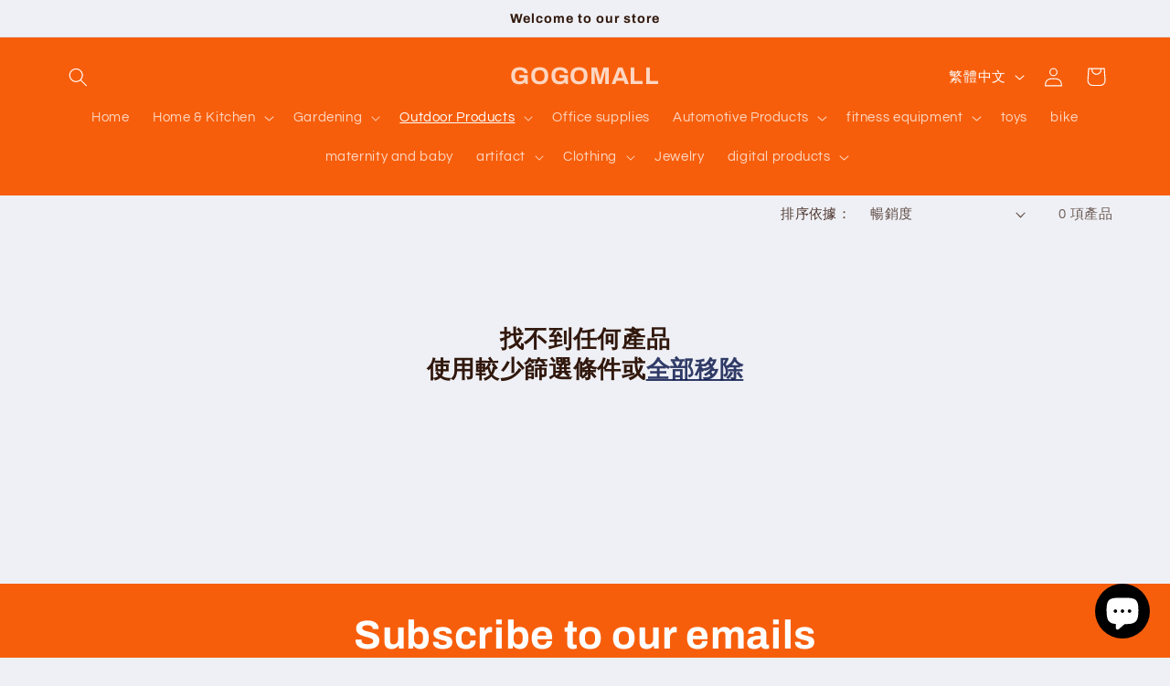

--- FILE ---
content_type: text/html; charset=utf-8
request_url: https://gogomalls.com/zh/collections/%E6%88%B6%E5%A4%96%E7%94%A8%E5%93%81-%E7%9D%A1%E8%A2%8B-1
body_size: 23882
content:
<!doctype html>
<html class="no-js" lang="zh-TW">
  <head>
    <meta charset="utf-8">
    <meta http-equiv="X-UA-Compatible" content="IE=edge">
    <meta name="viewport" content="width=device-width,initial-scale=1">
    <meta name="theme-color" content="">
    <link rel="canonical" href="https://gogomalls.com/zh/collections/%e6%88%b6%e5%a4%96%e7%94%a8%e5%93%81-%e7%9d%a1%e8%a2%8b-1"><link rel="preconnect" href="https://fonts.shopifycdn.com" crossorigin><title>
      戶外用品--睡袋
 &ndash; GOGOMALL</title>

    

    

<meta property="og:site_name" content="GOGOMALL">
<meta property="og:url" content="https://gogomalls.com/zh/collections/%e6%88%b6%e5%a4%96%e7%94%a8%e5%93%81-%e7%9d%a1%e8%a2%8b-1">
<meta property="og:title" content="戶外用品--睡袋">
<meta property="og:type" content="website">
<meta property="og:description" content="GOGOMALL"><meta name="twitter:card" content="summary_large_image">
<meta name="twitter:title" content="戶外用品--睡袋">
<meta name="twitter:description" content="GOGOMALL">


    <script src="//gogomalls.com/cdn/shop/t/5/assets/constants.js?v=58251544750838685771708999966" defer="defer"></script>
    <script src="//gogomalls.com/cdn/shop/t/5/assets/pubsub.js?v=158357773527763999511708999966" defer="defer"></script>
    <script src="//gogomalls.com/cdn/shop/t/5/assets/global.js?v=106116626045777747121708999966" defer="defer"></script><script src="//gogomalls.com/cdn/shop/t/5/assets/animations.js?v=88693664871331136111708999964" defer="defer"></script><script>window.performance && window.performance.mark && window.performance.mark('shopify.content_for_header.start');</script><meta id="shopify-digital-wallet" name="shopify-digital-wallet" content="/79306555692/digital_wallets/dialog">
<meta name="shopify-checkout-api-token" content="8e46747f51d3f1b403ca20144414c430">
<meta id="in-context-paypal-metadata" data-shop-id="79306555692" data-venmo-supported="false" data-environment="production" data-locale="en_US" data-paypal-v4="true" data-currency="CAD">
<link rel="alternate" type="application/atom+xml" title="Feed" href="/zh/collections/%E6%88%B6%E5%A4%96%E7%94%A8%E5%93%81-%E7%9D%A1%E8%A2%8B-1.atom" />
<link rel="alternate" hreflang="x-default" href="https://gogomalls.com/collections/%E6%88%B6%E5%A4%96%E7%94%A8%E5%93%81-%E7%9D%A1%E8%A2%8B-1">
<link rel="alternate" hreflang="en" href="https://gogomalls.com/collections/%E6%88%B6%E5%A4%96%E7%94%A8%E5%93%81-%E7%9D%A1%E8%A2%8B-1">
<link rel="alternate" hreflang="fr" href="https://gogomalls.com/fr/collections/%E6%88%B6%E5%A4%96%E7%94%A8%E5%93%81-%E7%9D%A1%E8%A2%8B-1">
<link rel="alternate" hreflang="es" href="https://gogomalls.com/es/collections/%E6%88%B6%E5%A4%96%E7%94%A8%E5%93%81-%E7%9D%A1%E8%A2%8B-1">
<link rel="alternate" hreflang="zh-Hant" href="https://gogomalls.com/zh/collections/%E6%88%B6%E5%A4%96%E7%94%A8%E5%93%81-%E7%9D%A1%E8%A2%8B-1">
<link rel="alternate" hreflang="zh-Hant-CA" href="https://gogomalls.com/zh/collections/%E6%88%B6%E5%A4%96%E7%94%A8%E5%93%81-%E7%9D%A1%E8%A2%8B-1">
<link rel="alternate" type="application/json+oembed" href="https://gogomalls.com/zh/collections/%e6%88%b6%e5%a4%96%e7%94%a8%e5%93%81-%e7%9d%a1%e8%a2%8b-1.oembed">
<script async="async" src="/checkouts/internal/preloads.js?locale=zh-CA"></script>
<script id="shopify-features" type="application/json">{"accessToken":"8e46747f51d3f1b403ca20144414c430","betas":["rich-media-storefront-analytics"],"domain":"gogomalls.com","predictiveSearch":true,"shopId":79306555692,"locale":"zh-tw"}</script>
<script>var Shopify = Shopify || {};
Shopify.shop = "gogomall-8986.myshopify.com";
Shopify.locale = "zh-TW";
Shopify.currency = {"active":"CAD","rate":"1.0"};
Shopify.country = "CA";
Shopify.theme = {"name":"已更新 Refresh 的副本","id":166019236140,"schema_name":"Refresh","schema_version":"13.0.1","theme_store_id":1567,"role":"main"};
Shopify.theme.handle = "null";
Shopify.theme.style = {"id":null,"handle":null};
Shopify.cdnHost = "gogomalls.com/cdn";
Shopify.routes = Shopify.routes || {};
Shopify.routes.root = "/zh/";</script>
<script type="module">!function(o){(o.Shopify=o.Shopify||{}).modules=!0}(window);</script>
<script>!function(o){function n(){var o=[];function n(){o.push(Array.prototype.slice.apply(arguments))}return n.q=o,n}var t=o.Shopify=o.Shopify||{};t.loadFeatures=n(),t.autoloadFeatures=n()}(window);</script>
<script id="shop-js-analytics" type="application/json">{"pageType":"collection"}</script>
<script defer="defer" async type="module" src="//gogomalls.com/cdn/shopifycloud/shop-js/modules/v2/client.init-shop-cart-sync_D9dVssWa.zh-TW.esm.js"></script>
<script defer="defer" async type="module" src="//gogomalls.com/cdn/shopifycloud/shop-js/modules/v2/chunk.common_OJXd8nZT.esm.js"></script>
<script type="module">
  await import("//gogomalls.com/cdn/shopifycloud/shop-js/modules/v2/client.init-shop-cart-sync_D9dVssWa.zh-TW.esm.js");
await import("//gogomalls.com/cdn/shopifycloud/shop-js/modules/v2/chunk.common_OJXd8nZT.esm.js");

  window.Shopify.SignInWithShop?.initShopCartSync?.({"fedCMEnabled":true,"windoidEnabled":true});

</script>
<script id="__st">var __st={"a":79306555692,"offset":-28800,"reqid":"f5a0b4ff-e69f-46ce-80aa-7c65d47e89f0-1768736287","pageurl":"gogomalls.com\/zh\/collections\/%E6%88%B6%E5%A4%96%E7%94%A8%E5%93%81-%E7%9D%A1%E8%A2%8B-1","u":"f652e7349710","p":"collection","rtyp":"collection","rid":455564984620};</script>
<script>window.ShopifyPaypalV4VisibilityTracking = true;</script>
<script id="captcha-bootstrap">!function(){'use strict';const t='contact',e='account',n='new_comment',o=[[t,t],['blogs',n],['comments',n],[t,'customer']],c=[[e,'customer_login'],[e,'guest_login'],[e,'recover_customer_password'],[e,'create_customer']],r=t=>t.map((([t,e])=>`form[action*='/${t}']:not([data-nocaptcha='true']) input[name='form_type'][value='${e}']`)).join(','),a=t=>()=>t?[...document.querySelectorAll(t)].map((t=>t.form)):[];function s(){const t=[...o],e=r(t);return a(e)}const i='password',u='form_key',d=['recaptcha-v3-token','g-recaptcha-response','h-captcha-response',i],f=()=>{try{return window.sessionStorage}catch{return}},m='__shopify_v',_=t=>t.elements[u];function p(t,e,n=!1){try{const o=window.sessionStorage,c=JSON.parse(o.getItem(e)),{data:r}=function(t){const{data:e,action:n}=t;return t[m]||n?{data:e,action:n}:{data:t,action:n}}(c);for(const[e,n]of Object.entries(r))t.elements[e]&&(t.elements[e].value=n);n&&o.removeItem(e)}catch(o){console.error('form repopulation failed',{error:o})}}const l='form_type',E='cptcha';function T(t){t.dataset[E]=!0}const w=window,h=w.document,L='Shopify',v='ce_forms',y='captcha';let A=!1;((t,e)=>{const n=(g='f06e6c50-85a8-45c8-87d0-21a2b65856fe',I='https://cdn.shopify.com/shopifycloud/storefront-forms-hcaptcha/ce_storefront_forms_captcha_hcaptcha.v1.5.2.iife.js',D={infoText:'已受到 hCaptcha 保護',privacyText:'隱私',termsText:'條款'},(t,e,n)=>{const o=w[L][v],c=o.bindForm;if(c)return c(t,g,e,D).then(n);var r;o.q.push([[t,g,e,D],n]),r=I,A||(h.body.append(Object.assign(h.createElement('script'),{id:'captcha-provider',async:!0,src:r})),A=!0)});var g,I,D;w[L]=w[L]||{},w[L][v]=w[L][v]||{},w[L][v].q=[],w[L][y]=w[L][y]||{},w[L][y].protect=function(t,e){n(t,void 0,e),T(t)},Object.freeze(w[L][y]),function(t,e,n,w,h,L){const[v,y,A,g]=function(t,e,n){const i=e?o:[],u=t?c:[],d=[...i,...u],f=r(d),m=r(i),_=r(d.filter((([t,e])=>n.includes(e))));return[a(f),a(m),a(_),s()]}(w,h,L),I=t=>{const e=t.target;return e instanceof HTMLFormElement?e:e&&e.form},D=t=>v().includes(t);t.addEventListener('submit',(t=>{const e=I(t);if(!e)return;const n=D(e)&&!e.dataset.hcaptchaBound&&!e.dataset.recaptchaBound,o=_(e),c=g().includes(e)&&(!o||!o.value);(n||c)&&t.preventDefault(),c&&!n&&(function(t){try{if(!f())return;!function(t){const e=f();if(!e)return;const n=_(t);if(!n)return;const o=n.value;o&&e.removeItem(o)}(t);const e=Array.from(Array(32),(()=>Math.random().toString(36)[2])).join('');!function(t,e){_(t)||t.append(Object.assign(document.createElement('input'),{type:'hidden',name:u})),t.elements[u].value=e}(t,e),function(t,e){const n=f();if(!n)return;const o=[...t.querySelectorAll(`input[type='${i}']`)].map((({name:t})=>t)),c=[...d,...o],r={};for(const[a,s]of new FormData(t).entries())c.includes(a)||(r[a]=s);n.setItem(e,JSON.stringify({[m]:1,action:t.action,data:r}))}(t,e)}catch(e){console.error('failed to persist form',e)}}(e),e.submit())}));const S=(t,e)=>{t&&!t.dataset[E]&&(n(t,e.some((e=>e===t))),T(t))};for(const o of['focusin','change'])t.addEventListener(o,(t=>{const e=I(t);D(e)&&S(e,y())}));const B=e.get('form_key'),M=e.get(l),P=B&&M;t.addEventListener('DOMContentLoaded',(()=>{const t=y();if(P)for(const e of t)e.elements[l].value===M&&p(e,B);[...new Set([...A(),...v().filter((t=>'true'===t.dataset.shopifyCaptcha))])].forEach((e=>S(e,t)))}))}(h,new URLSearchParams(w.location.search),n,t,e,['guest_login'])})(!0,!0)}();</script>
<script integrity="sha256-4kQ18oKyAcykRKYeNunJcIwy7WH5gtpwJnB7kiuLZ1E=" data-source-attribution="shopify.loadfeatures" defer="defer" src="//gogomalls.com/cdn/shopifycloud/storefront/assets/storefront/load_feature-a0a9edcb.js" crossorigin="anonymous"></script>
<script data-source-attribution="shopify.dynamic_checkout.dynamic.init">var Shopify=Shopify||{};Shopify.PaymentButton=Shopify.PaymentButton||{isStorefrontPortableWallets:!0,init:function(){window.Shopify.PaymentButton.init=function(){};var t=document.createElement("script");t.src="https://gogomalls.com/cdn/shopifycloud/portable-wallets/latest/portable-wallets.zh-tw.js",t.type="module",document.head.appendChild(t)}};
</script>
<script data-source-attribution="shopify.dynamic_checkout.buyer_consent">
  function portableWalletsHideBuyerConsent(e){var t=document.getElementById("shopify-buyer-consent"),n=document.getElementById("shopify-subscription-policy-button");t&&n&&(t.classList.add("hidden"),t.setAttribute("aria-hidden","true"),n.removeEventListener("click",e))}function portableWalletsShowBuyerConsent(e){var t=document.getElementById("shopify-buyer-consent"),n=document.getElementById("shopify-subscription-policy-button");t&&n&&(t.classList.remove("hidden"),t.removeAttribute("aria-hidden"),n.addEventListener("click",e))}window.Shopify?.PaymentButton&&(window.Shopify.PaymentButton.hideBuyerConsent=portableWalletsHideBuyerConsent,window.Shopify.PaymentButton.showBuyerConsent=portableWalletsShowBuyerConsent);
</script>
<script data-source-attribution="shopify.dynamic_checkout.cart.bootstrap">document.addEventListener("DOMContentLoaded",(function(){function t(){return document.querySelector("shopify-accelerated-checkout-cart, shopify-accelerated-checkout")}if(t())Shopify.PaymentButton.init();else{new MutationObserver((function(e,n){t()&&(Shopify.PaymentButton.init(),n.disconnect())})).observe(document.body,{childList:!0,subtree:!0})}}));
</script>
<link id="shopify-accelerated-checkout-styles" rel="stylesheet" media="screen" href="https://gogomalls.com/cdn/shopifycloud/portable-wallets/latest/accelerated-checkout-backwards-compat.css" crossorigin="anonymous">
<style id="shopify-accelerated-checkout-cart">
        #shopify-buyer-consent {
  margin-top: 1em;
  display: inline-block;
  width: 100%;
}

#shopify-buyer-consent.hidden {
  display: none;
}

#shopify-subscription-policy-button {
  background: none;
  border: none;
  padding: 0;
  text-decoration: underline;
  font-size: inherit;
  cursor: pointer;
}

#shopify-subscription-policy-button::before {
  box-shadow: none;
}

      </style>
<script id="sections-script" data-sections="header" defer="defer" src="//gogomalls.com/cdn/shop/t/5/compiled_assets/scripts.js?73"></script>
<script>window.performance && window.performance.mark && window.performance.mark('shopify.content_for_header.end');</script>


    <style data-shopify>
      @font-face {
  font-family: Questrial;
  font-weight: 400;
  font-style: normal;
  font-display: swap;
  src: url("//gogomalls.com/cdn/fonts/questrial/questrial_n4.66abac5d8209a647b4bf8089b0451928ef144c07.woff2") format("woff2"),
       url("//gogomalls.com/cdn/fonts/questrial/questrial_n4.e86c53e77682db9bf4b0ee2dd71f214dc16adda4.woff") format("woff");
}

      
      
      
      @font-face {
  font-family: Archivo;
  font-weight: 700;
  font-style: normal;
  font-display: swap;
  src: url("//gogomalls.com/cdn/fonts/archivo/archivo_n7.651b020b3543640c100112be6f1c1b8e816c7f13.woff2") format("woff2"),
       url("//gogomalls.com/cdn/fonts/archivo/archivo_n7.7e9106d320e6594976a7dcb57957f3e712e83c96.woff") format("woff");
}


      
        :root,
        .color-background-1 {
          --color-background: 239,240,245;
        
          --gradient-background: #eff0f5;
        

        

        --color-foreground: 49,24,13;
        --color-background-contrast: 161,166,196;
        --color-shadow: 14,27,77;
        --color-button: 71,112,219;
        --color-button-text: 239,240,245;
        --color-secondary-button: 239,240,245;
        --color-secondary-button-text: 14,27,77;
        --color-link: 14,27,77;
        --color-badge-foreground: 49,24,13;
        --color-badge-background: 239,240,245;
        --color-badge-border: 49,24,13;
        --payment-terms-background-color: rgb(239 240 245);
      }
      
        
        .color-background-2 {
          --color-background: 247,94,11;
        
          --gradient-background: #f75e0b;
        

        

        --color-foreground: 255,255,255;
        --color-background-contrast: 126,47,4;
        --color-shadow: 247,30,11;
        --color-button: 247,126,11;
        --color-button-text: 255,255,255;
        --color-secondary-button: 247,94,11;
        --color-secondary-button-text: 255,255,255;
        --color-link: 255,255,255;
        --color-badge-foreground: 255,255,255;
        --color-badge-background: 247,94,11;
        --color-badge-border: 255,255,255;
        --payment-terms-background-color: rgb(247 94 11);
      }
      
        
        .color-inverse {
          --color-background: 14,27,77;
        
          --gradient-background: #0e1b4d;
        

        

        --color-foreground: 255,255,255;
        --color-background-contrast: 18,35,99;
        --color-shadow: 14,27,77;
        --color-button: 255,255,255;
        --color-button-text: 14,27,77;
        --color-secondary-button: 14,27,77;
        --color-secondary-button-text: 255,255,255;
        --color-link: 255,255,255;
        --color-badge-foreground: 255,255,255;
        --color-badge-background: 14,27,77;
        --color-badge-border: 255,255,255;
        --payment-terms-background-color: rgb(14 27 77);
      }
      
        
        .color-accent-1 {
          --color-background: 71,112,219;
        
          --gradient-background: #4770db;
        

        

        --color-foreground: 255,255,255;
        --color-background-contrast: 27,57,136;
        --color-shadow: 14,27,77;
        --color-button: 255,255,255;
        --color-button-text: 71,112,219;
        --color-secondary-button: 71,112,219;
        --color-secondary-button-text: 255,255,255;
        --color-link: 255,255,255;
        --color-badge-foreground: 255,255,255;
        --color-badge-background: 71,112,219;
        --color-badge-border: 255,255,255;
        --payment-terms-background-color: rgb(71 112 219);
      }
      
        
        .color-accent-2 {
          --color-background: 14,27,77;
        
          --gradient-background: #0e1b4d;
        

        

        --color-foreground: 255,255,255;
        --color-background-contrast: 18,35,99;
        --color-shadow: 14,27,77;
        --color-button: 255,255,255;
        --color-button-text: 14,27,77;
        --color-secondary-button: 14,27,77;
        --color-secondary-button-text: 255,255,255;
        --color-link: 255,255,255;
        --color-badge-foreground: 255,255,255;
        --color-badge-background: 14,27,77;
        --color-badge-border: 255,255,255;
        --payment-terms-background-color: rgb(14 27 77);
      }
      

      body, .color-background-1, .color-background-2, .color-inverse, .color-accent-1, .color-accent-2 {
        color: rgba(var(--color-foreground), 0.75);
        background-color: rgb(var(--color-background));
      }

      :root {
        --font-body-family: Questrial, sans-serif;
        --font-body-style: normal;
        --font-body-weight: 400;
        --font-body-weight-bold: 700;

        --font-heading-family: Archivo, sans-serif;
        --font-heading-style: normal;
        --font-heading-weight: 700;

        --font-body-scale: 1.05;
        --font-heading-scale: 1.0476190476190477;

        --media-padding: px;
        --media-border-opacity: 0.1;
        --media-border-width: 0px;
        --media-radius: 20px;
        --media-shadow-opacity: 0.0;
        --media-shadow-horizontal-offset: 0px;
        --media-shadow-vertical-offset: 0px;
        --media-shadow-blur-radius: 5px;
        --media-shadow-visible: 0;

        --page-width: 120rem;
        --page-width-margin: 0rem;

        --product-card-image-padding: 1.6rem;
        --product-card-corner-radius: 1.8rem;
        --product-card-text-alignment: left;
        --product-card-border-width: 0.1rem;
        --product-card-border-opacity: 1.0;
        --product-card-shadow-opacity: 0.0;
        --product-card-shadow-visible: 0;
        --product-card-shadow-horizontal-offset: 0.0rem;
        --product-card-shadow-vertical-offset: 0.4rem;
        --product-card-shadow-blur-radius: 0.5rem;

        --collection-card-image-padding: 1.6rem;
        --collection-card-corner-radius: 1.8rem;
        --collection-card-text-alignment: left;
        --collection-card-border-width: 0.1rem;
        --collection-card-border-opacity: 1.0;
        --collection-card-shadow-opacity: 0.0;
        --collection-card-shadow-visible: 0;
        --collection-card-shadow-horizontal-offset: 0.0rem;
        --collection-card-shadow-vertical-offset: 0.4rem;
        --collection-card-shadow-blur-radius: 0.5rem;

        --blog-card-image-padding: 1.6rem;
        --blog-card-corner-radius: 1.8rem;
        --blog-card-text-alignment: left;
        --blog-card-border-width: 0.1rem;
        --blog-card-border-opacity: 1.0;
        --blog-card-shadow-opacity: 0.0;
        --blog-card-shadow-visible: 0;
        --blog-card-shadow-horizontal-offset: 0.0rem;
        --blog-card-shadow-vertical-offset: 0.4rem;
        --blog-card-shadow-blur-radius: 0.5rem;

        --badge-corner-radius: 0.0rem;

        --popup-border-width: 1px;
        --popup-border-opacity: 0.1;
        --popup-corner-radius: 18px;
        --popup-shadow-opacity: 0.0;
        --popup-shadow-horizontal-offset: 0px;
        --popup-shadow-vertical-offset: 4px;
        --popup-shadow-blur-radius: 5px;

        --drawer-border-width: 0px;
        --drawer-border-opacity: 0.1;
        --drawer-shadow-opacity: 0.0;
        --drawer-shadow-horizontal-offset: 0px;
        --drawer-shadow-vertical-offset: 4px;
        --drawer-shadow-blur-radius: 5px;

        --spacing-sections-desktop: 0px;
        --spacing-sections-mobile: 0px;

        --grid-desktop-vertical-spacing: 28px;
        --grid-desktop-horizontal-spacing: 28px;
        --grid-mobile-vertical-spacing: 14px;
        --grid-mobile-horizontal-spacing: 14px;

        --text-boxes-border-opacity: 0.1;
        --text-boxes-border-width: 0px;
        --text-boxes-radius: 20px;
        --text-boxes-shadow-opacity: 0.0;
        --text-boxes-shadow-visible: 0;
        --text-boxes-shadow-horizontal-offset: 0px;
        --text-boxes-shadow-vertical-offset: 4px;
        --text-boxes-shadow-blur-radius: 5px;

        --buttons-radius: 40px;
        --buttons-radius-outset: 41px;
        --buttons-border-width: 1px;
        --buttons-border-opacity: 1.0;
        --buttons-shadow-opacity: 0.0;
        --buttons-shadow-visible: 0;
        --buttons-shadow-horizontal-offset: 0px;
        --buttons-shadow-vertical-offset: 4px;
        --buttons-shadow-blur-radius: 5px;
        --buttons-border-offset: 0.3px;

        --inputs-radius: 26px;
        --inputs-border-width: 1px;
        --inputs-border-opacity: 0.55;
        --inputs-shadow-opacity: 0.0;
        --inputs-shadow-horizontal-offset: 0px;
        --inputs-margin-offset: 0px;
        --inputs-shadow-vertical-offset: 4px;
        --inputs-shadow-blur-radius: 5px;
        --inputs-radius-outset: 27px;

        --variant-pills-radius: 40px;
        --variant-pills-border-width: 1px;
        --variant-pills-border-opacity: 0.55;
        --variant-pills-shadow-opacity: 0.0;
        --variant-pills-shadow-horizontal-offset: 0px;
        --variant-pills-shadow-vertical-offset: 4px;
        --variant-pills-shadow-blur-radius: 5px;
      }

      *,
      *::before,
      *::after {
        box-sizing: inherit;
      }

      html {
        box-sizing: border-box;
        font-size: calc(var(--font-body-scale) * 62.5%);
        height: 100%;
      }

      body {
        display: grid;
        grid-template-rows: auto auto 1fr auto;
        grid-template-columns: 100%;
        min-height: 100%;
        margin: 0;
        font-size: 1.5rem;
        letter-spacing: 0.06rem;
        line-height: calc(1 + 0.8 / var(--font-body-scale));
        font-family: var(--font-body-family);
        font-style: var(--font-body-style);
        font-weight: var(--font-body-weight);
      }

      @media screen and (min-width: 750px) {
        body {
          font-size: 1.6rem;
        }
      }
    </style>

    <link href="//gogomalls.com/cdn/shop/t/5/assets/base.css?v=25513028573540360251708999964" rel="stylesheet" type="text/css" media="all" />
<link rel="preload" as="font" href="//gogomalls.com/cdn/fonts/questrial/questrial_n4.66abac5d8209a647b4bf8089b0451928ef144c07.woff2" type="font/woff2" crossorigin><link rel="preload" as="font" href="//gogomalls.com/cdn/fonts/archivo/archivo_n7.651b020b3543640c100112be6f1c1b8e816c7f13.woff2" type="font/woff2" crossorigin><link href="//gogomalls.com/cdn/shop/t/5/assets/component-localization-form.css?v=124545717069420038221708999965" rel="stylesheet" type="text/css" media="all" />
      <script src="//gogomalls.com/cdn/shop/t/5/assets/localization-form.js?v=169565320306168926741708999966" defer="defer"></script><link
        rel="stylesheet"
        href="//gogomalls.com/cdn/shop/t/5/assets/component-predictive-search.css?v=118923337488134913561708999965"
        media="print"
        onload="this.media='all'"
      ><script>
      document.documentElement.className = document.documentElement.className.replace('no-js', 'js');
      if (Shopify.designMode) {
        document.documentElement.classList.add('shopify-design-mode');
      }
    </script>
  <script src="https://cdn.shopify.com/extensions/7bc9bb47-adfa-4267-963e-cadee5096caf/inbox-1252/assets/inbox-chat-loader.js" type="text/javascript" defer="defer"></script>
<link href="https://monorail-edge.shopifysvc.com" rel="dns-prefetch">
<script>(function(){if ("sendBeacon" in navigator && "performance" in window) {try {var session_token_from_headers = performance.getEntriesByType('navigation')[0].serverTiming.find(x => x.name == '_s').description;} catch {var session_token_from_headers = undefined;}var session_cookie_matches = document.cookie.match(/_shopify_s=([^;]*)/);var session_token_from_cookie = session_cookie_matches && session_cookie_matches.length === 2 ? session_cookie_matches[1] : "";var session_token = session_token_from_headers || session_token_from_cookie || "";function handle_abandonment_event(e) {var entries = performance.getEntries().filter(function(entry) {return /monorail-edge.shopifysvc.com/.test(entry.name);});if (!window.abandonment_tracked && entries.length === 0) {window.abandonment_tracked = true;var currentMs = Date.now();var navigation_start = performance.timing.navigationStart;var payload = {shop_id: 79306555692,url: window.location.href,navigation_start,duration: currentMs - navigation_start,session_token,page_type: "collection"};window.navigator.sendBeacon("https://monorail-edge.shopifysvc.com/v1/produce", JSON.stringify({schema_id: "online_store_buyer_site_abandonment/1.1",payload: payload,metadata: {event_created_at_ms: currentMs,event_sent_at_ms: currentMs}}));}}window.addEventListener('pagehide', handle_abandonment_event);}}());</script>
<script id="web-pixels-manager-setup">(function e(e,d,r,n,o){if(void 0===o&&(o={}),!Boolean(null===(a=null===(i=window.Shopify)||void 0===i?void 0:i.analytics)||void 0===a?void 0:a.replayQueue)){var i,a;window.Shopify=window.Shopify||{};var t=window.Shopify;t.analytics=t.analytics||{};var s=t.analytics;s.replayQueue=[],s.publish=function(e,d,r){return s.replayQueue.push([e,d,r]),!0};try{self.performance.mark("wpm:start")}catch(e){}var l=function(){var e={modern:/Edge?\/(1{2}[4-9]|1[2-9]\d|[2-9]\d{2}|\d{4,})\.\d+(\.\d+|)|Firefox\/(1{2}[4-9]|1[2-9]\d|[2-9]\d{2}|\d{4,})\.\d+(\.\d+|)|Chrom(ium|e)\/(9{2}|\d{3,})\.\d+(\.\d+|)|(Maci|X1{2}).+ Version\/(15\.\d+|(1[6-9]|[2-9]\d|\d{3,})\.\d+)([,.]\d+|)( \(\w+\)|)( Mobile\/\w+|) Safari\/|Chrome.+OPR\/(9{2}|\d{3,})\.\d+\.\d+|(CPU[ +]OS|iPhone[ +]OS|CPU[ +]iPhone|CPU IPhone OS|CPU iPad OS)[ +]+(15[._]\d+|(1[6-9]|[2-9]\d|\d{3,})[._]\d+)([._]\d+|)|Android:?[ /-](13[3-9]|1[4-9]\d|[2-9]\d{2}|\d{4,})(\.\d+|)(\.\d+|)|Android.+Firefox\/(13[5-9]|1[4-9]\d|[2-9]\d{2}|\d{4,})\.\d+(\.\d+|)|Android.+Chrom(ium|e)\/(13[3-9]|1[4-9]\d|[2-9]\d{2}|\d{4,})\.\d+(\.\d+|)|SamsungBrowser\/([2-9]\d|\d{3,})\.\d+/,legacy:/Edge?\/(1[6-9]|[2-9]\d|\d{3,})\.\d+(\.\d+|)|Firefox\/(5[4-9]|[6-9]\d|\d{3,})\.\d+(\.\d+|)|Chrom(ium|e)\/(5[1-9]|[6-9]\d|\d{3,})\.\d+(\.\d+|)([\d.]+$|.*Safari\/(?![\d.]+ Edge\/[\d.]+$))|(Maci|X1{2}).+ Version\/(10\.\d+|(1[1-9]|[2-9]\d|\d{3,})\.\d+)([,.]\d+|)( \(\w+\)|)( Mobile\/\w+|) Safari\/|Chrome.+OPR\/(3[89]|[4-9]\d|\d{3,})\.\d+\.\d+|(CPU[ +]OS|iPhone[ +]OS|CPU[ +]iPhone|CPU IPhone OS|CPU iPad OS)[ +]+(10[._]\d+|(1[1-9]|[2-9]\d|\d{3,})[._]\d+)([._]\d+|)|Android:?[ /-](13[3-9]|1[4-9]\d|[2-9]\d{2}|\d{4,})(\.\d+|)(\.\d+|)|Mobile Safari.+OPR\/([89]\d|\d{3,})\.\d+\.\d+|Android.+Firefox\/(13[5-9]|1[4-9]\d|[2-9]\d{2}|\d{4,})\.\d+(\.\d+|)|Android.+Chrom(ium|e)\/(13[3-9]|1[4-9]\d|[2-9]\d{2}|\d{4,})\.\d+(\.\d+|)|Android.+(UC? ?Browser|UCWEB|U3)[ /]?(15\.([5-9]|\d{2,})|(1[6-9]|[2-9]\d|\d{3,})\.\d+)\.\d+|SamsungBrowser\/(5\.\d+|([6-9]|\d{2,})\.\d+)|Android.+MQ{2}Browser\/(14(\.(9|\d{2,})|)|(1[5-9]|[2-9]\d|\d{3,})(\.\d+|))(\.\d+|)|K[Aa][Ii]OS\/(3\.\d+|([4-9]|\d{2,})\.\d+)(\.\d+|)/},d=e.modern,r=e.legacy,n=navigator.userAgent;return n.match(d)?"modern":n.match(r)?"legacy":"unknown"}(),u="modern"===l?"modern":"legacy",c=(null!=n?n:{modern:"",legacy:""})[u],f=function(e){return[e.baseUrl,"/wpm","/b",e.hashVersion,"modern"===e.buildTarget?"m":"l",".js"].join("")}({baseUrl:d,hashVersion:r,buildTarget:u}),m=function(e){var d=e.version,r=e.bundleTarget,n=e.surface,o=e.pageUrl,i=e.monorailEndpoint;return{emit:function(e){var a=e.status,t=e.errorMsg,s=(new Date).getTime(),l=JSON.stringify({metadata:{event_sent_at_ms:s},events:[{schema_id:"web_pixels_manager_load/3.1",payload:{version:d,bundle_target:r,page_url:o,status:a,surface:n,error_msg:t},metadata:{event_created_at_ms:s}}]});if(!i)return console&&console.warn&&console.warn("[Web Pixels Manager] No Monorail endpoint provided, skipping logging."),!1;try{return self.navigator.sendBeacon.bind(self.navigator)(i,l)}catch(e){}var u=new XMLHttpRequest;try{return u.open("POST",i,!0),u.setRequestHeader("Content-Type","text/plain"),u.send(l),!0}catch(e){return console&&console.warn&&console.warn("[Web Pixels Manager] Got an unhandled error while logging to Monorail."),!1}}}}({version:r,bundleTarget:l,surface:e.surface,pageUrl:self.location.href,monorailEndpoint:e.monorailEndpoint});try{o.browserTarget=l,function(e){var d=e.src,r=e.async,n=void 0===r||r,o=e.onload,i=e.onerror,a=e.sri,t=e.scriptDataAttributes,s=void 0===t?{}:t,l=document.createElement("script"),u=document.querySelector("head"),c=document.querySelector("body");if(l.async=n,l.src=d,a&&(l.integrity=a,l.crossOrigin="anonymous"),s)for(var f in s)if(Object.prototype.hasOwnProperty.call(s,f))try{l.dataset[f]=s[f]}catch(e){}if(o&&l.addEventListener("load",o),i&&l.addEventListener("error",i),u)u.appendChild(l);else{if(!c)throw new Error("Did not find a head or body element to append the script");c.appendChild(l)}}({src:f,async:!0,onload:function(){if(!function(){var e,d;return Boolean(null===(d=null===(e=window.Shopify)||void 0===e?void 0:e.analytics)||void 0===d?void 0:d.initialized)}()){var d=window.webPixelsManager.init(e)||void 0;if(d){var r=window.Shopify.analytics;r.replayQueue.forEach((function(e){var r=e[0],n=e[1],o=e[2];d.publishCustomEvent(r,n,o)})),r.replayQueue=[],r.publish=d.publishCustomEvent,r.visitor=d.visitor,r.initialized=!0}}},onerror:function(){return m.emit({status:"failed",errorMsg:"".concat(f," has failed to load")})},sri:function(e){var d=/^sha384-[A-Za-z0-9+/=]+$/;return"string"==typeof e&&d.test(e)}(c)?c:"",scriptDataAttributes:o}),m.emit({status:"loading"})}catch(e){m.emit({status:"failed",errorMsg:(null==e?void 0:e.message)||"Unknown error"})}}})({shopId: 79306555692,storefrontBaseUrl: "https://gogomalls.com",extensionsBaseUrl: "https://extensions.shopifycdn.com/cdn/shopifycloud/web-pixels-manager",monorailEndpoint: "https://monorail-edge.shopifysvc.com/unstable/produce_batch",surface: "storefront-renderer",enabledBetaFlags: ["2dca8a86"],webPixelsConfigList: [{"id":"shopify-app-pixel","configuration":"{}","eventPayloadVersion":"v1","runtimeContext":"STRICT","scriptVersion":"0450","apiClientId":"shopify-pixel","type":"APP","privacyPurposes":["ANALYTICS","MARKETING"]},{"id":"shopify-custom-pixel","eventPayloadVersion":"v1","runtimeContext":"LAX","scriptVersion":"0450","apiClientId":"shopify-pixel","type":"CUSTOM","privacyPurposes":["ANALYTICS","MARKETING"]}],isMerchantRequest: false,initData: {"shop":{"name":"GOGOMALL","paymentSettings":{"currencyCode":"CAD"},"myshopifyDomain":"gogomall-8986.myshopify.com","countryCode":"CA","storefrontUrl":"https:\/\/gogomalls.com\/zh"},"customer":null,"cart":null,"checkout":null,"productVariants":[],"purchasingCompany":null},},"https://gogomalls.com/cdn","fcfee988w5aeb613cpc8e4bc33m6693e112",{"modern":"","legacy":""},{"shopId":"79306555692","storefrontBaseUrl":"https:\/\/gogomalls.com","extensionBaseUrl":"https:\/\/extensions.shopifycdn.com\/cdn\/shopifycloud\/web-pixels-manager","surface":"storefront-renderer","enabledBetaFlags":"[\"2dca8a86\"]","isMerchantRequest":"false","hashVersion":"fcfee988w5aeb613cpc8e4bc33m6693e112","publish":"custom","events":"[[\"page_viewed\",{}],[\"collection_viewed\",{\"collection\":{\"id\":\"455564984620\",\"title\":\"戶外用品--睡袋\",\"productVariants\":[]}}]]"});</script><script>
  window.ShopifyAnalytics = window.ShopifyAnalytics || {};
  window.ShopifyAnalytics.meta = window.ShopifyAnalytics.meta || {};
  window.ShopifyAnalytics.meta.currency = 'CAD';
  var meta = {"products":[],"page":{"pageType":"collection","resourceType":"collection","resourceId":455564984620,"requestId":"f5a0b4ff-e69f-46ce-80aa-7c65d47e89f0-1768736287"}};
  for (var attr in meta) {
    window.ShopifyAnalytics.meta[attr] = meta[attr];
  }
</script>
<script class="analytics">
  (function () {
    var customDocumentWrite = function(content) {
      var jquery = null;

      if (window.jQuery) {
        jquery = window.jQuery;
      } else if (window.Checkout && window.Checkout.$) {
        jquery = window.Checkout.$;
      }

      if (jquery) {
        jquery('body').append(content);
      }
    };

    var hasLoggedConversion = function(token) {
      if (token) {
        return document.cookie.indexOf('loggedConversion=' + token) !== -1;
      }
      return false;
    }

    var setCookieIfConversion = function(token) {
      if (token) {
        var twoMonthsFromNow = new Date(Date.now());
        twoMonthsFromNow.setMonth(twoMonthsFromNow.getMonth() + 2);

        document.cookie = 'loggedConversion=' + token + '; expires=' + twoMonthsFromNow;
      }
    }

    var trekkie = window.ShopifyAnalytics.lib = window.trekkie = window.trekkie || [];
    if (trekkie.integrations) {
      return;
    }
    trekkie.methods = [
      'identify',
      'page',
      'ready',
      'track',
      'trackForm',
      'trackLink'
    ];
    trekkie.factory = function(method) {
      return function() {
        var args = Array.prototype.slice.call(arguments);
        args.unshift(method);
        trekkie.push(args);
        return trekkie;
      };
    };
    for (var i = 0; i < trekkie.methods.length; i++) {
      var key = trekkie.methods[i];
      trekkie[key] = trekkie.factory(key);
    }
    trekkie.load = function(config) {
      trekkie.config = config || {};
      trekkie.config.initialDocumentCookie = document.cookie;
      var first = document.getElementsByTagName('script')[0];
      var script = document.createElement('script');
      script.type = 'text/javascript';
      script.onerror = function(e) {
        var scriptFallback = document.createElement('script');
        scriptFallback.type = 'text/javascript';
        scriptFallback.onerror = function(error) {
                var Monorail = {
      produce: function produce(monorailDomain, schemaId, payload) {
        var currentMs = new Date().getTime();
        var event = {
          schema_id: schemaId,
          payload: payload,
          metadata: {
            event_created_at_ms: currentMs,
            event_sent_at_ms: currentMs
          }
        };
        return Monorail.sendRequest("https://" + monorailDomain + "/v1/produce", JSON.stringify(event));
      },
      sendRequest: function sendRequest(endpointUrl, payload) {
        // Try the sendBeacon API
        if (window && window.navigator && typeof window.navigator.sendBeacon === 'function' && typeof window.Blob === 'function' && !Monorail.isIos12()) {
          var blobData = new window.Blob([payload], {
            type: 'text/plain'
          });

          if (window.navigator.sendBeacon(endpointUrl, blobData)) {
            return true;
          } // sendBeacon was not successful

        } // XHR beacon

        var xhr = new XMLHttpRequest();

        try {
          xhr.open('POST', endpointUrl);
          xhr.setRequestHeader('Content-Type', 'text/plain');
          xhr.send(payload);
        } catch (e) {
          console.log(e);
        }

        return false;
      },
      isIos12: function isIos12() {
        return window.navigator.userAgent.lastIndexOf('iPhone; CPU iPhone OS 12_') !== -1 || window.navigator.userAgent.lastIndexOf('iPad; CPU OS 12_') !== -1;
      }
    };
    Monorail.produce('monorail-edge.shopifysvc.com',
      'trekkie_storefront_load_errors/1.1',
      {shop_id: 79306555692,
      theme_id: 166019236140,
      app_name: "storefront",
      context_url: window.location.href,
      source_url: "//gogomalls.com/cdn/s/trekkie.storefront.cd680fe47e6c39ca5d5df5f0a32d569bc48c0f27.min.js"});

        };
        scriptFallback.async = true;
        scriptFallback.src = '//gogomalls.com/cdn/s/trekkie.storefront.cd680fe47e6c39ca5d5df5f0a32d569bc48c0f27.min.js';
        first.parentNode.insertBefore(scriptFallback, first);
      };
      script.async = true;
      script.src = '//gogomalls.com/cdn/s/trekkie.storefront.cd680fe47e6c39ca5d5df5f0a32d569bc48c0f27.min.js';
      first.parentNode.insertBefore(script, first);
    };
    trekkie.load(
      {"Trekkie":{"appName":"storefront","development":false,"defaultAttributes":{"shopId":79306555692,"isMerchantRequest":null,"themeId":166019236140,"themeCityHash":"11918184355140516740","contentLanguage":"zh-TW","currency":"CAD","eventMetadataId":"cde450ff-52b0-4c2e-89bb-75faaec23951"},"isServerSideCookieWritingEnabled":true,"monorailRegion":"shop_domain","enabledBetaFlags":["65f19447"]},"Session Attribution":{},"S2S":{"facebookCapiEnabled":false,"source":"trekkie-storefront-renderer","apiClientId":580111}}
    );

    var loaded = false;
    trekkie.ready(function() {
      if (loaded) return;
      loaded = true;

      window.ShopifyAnalytics.lib = window.trekkie;

      var originalDocumentWrite = document.write;
      document.write = customDocumentWrite;
      try { window.ShopifyAnalytics.merchantGoogleAnalytics.call(this); } catch(error) {};
      document.write = originalDocumentWrite;

      window.ShopifyAnalytics.lib.page(null,{"pageType":"collection","resourceType":"collection","resourceId":455564984620,"requestId":"f5a0b4ff-e69f-46ce-80aa-7c65d47e89f0-1768736287","shopifyEmitted":true});

      var match = window.location.pathname.match(/checkouts\/(.+)\/(thank_you|post_purchase)/)
      var token = match? match[1]: undefined;
      if (!hasLoggedConversion(token)) {
        setCookieIfConversion(token);
        window.ShopifyAnalytics.lib.track("Viewed Product Category",{"currency":"CAD","category":"Collection: 戶外用品-睡袋-1","collectionName":"戶外用品-睡袋-1","collectionId":455564984620,"nonInteraction":true},undefined,undefined,{"shopifyEmitted":true});
      }
    });


        var eventsListenerScript = document.createElement('script');
        eventsListenerScript.async = true;
        eventsListenerScript.src = "//gogomalls.com/cdn/shopifycloud/storefront/assets/shop_events_listener-3da45d37.js";
        document.getElementsByTagName('head')[0].appendChild(eventsListenerScript);

})();</script>
<script
  defer
  src="https://gogomalls.com/cdn/shopifycloud/perf-kit/shopify-perf-kit-3.0.4.min.js"
  data-application="storefront-renderer"
  data-shop-id="79306555692"
  data-render-region="gcp-us-central1"
  data-page-type="collection"
  data-theme-instance-id="166019236140"
  data-theme-name="Refresh"
  data-theme-version="13.0.1"
  data-monorail-region="shop_domain"
  data-resource-timing-sampling-rate="10"
  data-shs="true"
  data-shs-beacon="true"
  data-shs-export-with-fetch="true"
  data-shs-logs-sample-rate="1"
  data-shs-beacon-endpoint="https://gogomalls.com/api/collect"
></script>
</head>

  <body class="gradient">
    <a class="skip-to-content-link button visually-hidden" href="#MainContent">
      跳至內容
    </a>

<link href="//gogomalls.com/cdn/shop/t/5/assets/quantity-popover.css?v=153075665213740339621708999966" rel="stylesheet" type="text/css" media="all" />
<link href="//gogomalls.com/cdn/shop/t/5/assets/component-card.css?v=170127402091165654191708999965" rel="stylesheet" type="text/css" media="all" />

<script src="//gogomalls.com/cdn/shop/t/5/assets/cart.js?v=116571066492035312161708999965" defer="defer"></script>
<script src="//gogomalls.com/cdn/shop/t/5/assets/quantity-popover.js?v=19455713230017000861708999966" defer="defer"></script>

<style>
  .drawer {
    visibility: hidden;
  }
</style>

<cart-drawer class="drawer is-empty">
  <div id="CartDrawer" class="cart-drawer">
    <div id="CartDrawer-Overlay" class="cart-drawer__overlay"></div>
    <div
      class="drawer__inner gradient color-background-1"
      role="dialog"
      aria-modal="true"
      aria-label="您的購物車"
      tabindex="-1"
    ><div class="drawer__inner-empty">
          <div class="cart-drawer__warnings center">
            <div class="cart-drawer__empty-content">
              <h2 class="cart__empty-text">您的購物車是空的</h2>
              <button
                class="drawer__close"
                type="button"
                onclick="this.closest('cart-drawer').close()"
                aria-label="關閉"
              >
                <svg
  xmlns="http://www.w3.org/2000/svg"
  aria-hidden="true"
  focusable="false"
  class="icon icon-close"
  fill="none"
  viewBox="0 0 18 17"
>
  <path d="M.865 15.978a.5.5 0 00.707.707l7.433-7.431 7.579 7.282a.501.501 0 00.846-.37.5.5 0 00-.153-.351L9.712 8.546l7.417-7.416a.5.5 0 10-.707-.708L8.991 7.853 1.413.573a.5.5 0 10-.693.72l7.563 7.268-7.418 7.417z" fill="currentColor">
</svg>

              </button>
              <a href="/zh/collections/all" class="button">
                繼續購物
              </a><p class="cart__login-title h3">是否有帳號？</p>
                <p class="cart__login-paragraph">
                  <a href="https://shopify.com/79306555692/account?locale=zh-TW&region_country=CA" class="link underlined-link">登入</a>以加速結帳。
                </p></div>
          </div></div><div class="drawer__header">
        <h2 class="drawer__heading">您的購物車</h2>
        <button
          class="drawer__close"
          type="button"
          onclick="this.closest('cart-drawer').close()"
          aria-label="關閉"
        >
          <svg
  xmlns="http://www.w3.org/2000/svg"
  aria-hidden="true"
  focusable="false"
  class="icon icon-close"
  fill="none"
  viewBox="0 0 18 17"
>
  <path d="M.865 15.978a.5.5 0 00.707.707l7.433-7.431 7.579 7.282a.501.501 0 00.846-.37.5.5 0 00-.153-.351L9.712 8.546l7.417-7.416a.5.5 0 10-.707-.708L8.991 7.853 1.413.573a.5.5 0 10-.693.72l7.563 7.268-7.418 7.417z" fill="currentColor">
</svg>

        </button>
      </div>
      <cart-drawer-items
        
          class=" is-empty"
        
      >
        <form
          action="/zh/cart"
          id="CartDrawer-Form"
          class="cart__contents cart-drawer__form"
          method="post"
        >
          <div id="CartDrawer-CartItems" class="drawer__contents js-contents"><p id="CartDrawer-LiveRegionText" class="visually-hidden" role="status"></p>
            <p id="CartDrawer-LineItemStatus" class="visually-hidden" aria-hidden="true" role="status">
              載入中......
            </p>
          </div>
          <div id="CartDrawer-CartErrors" role="alert"></div>
        </form>
      </cart-drawer-items>
      <div class="drawer__footer"><!-- Start blocks -->
        <!-- Subtotals -->

        <div class="cart-drawer__footer" >
          <div></div>

          <div class="totals" role="status">
            <h2 class="totals__total">估計總金額</h2>
            <p class="totals__total-value">$0.00 CAD</p>
          </div>

          <small class="tax-note caption-large rte">結帳時計算稅金、折扣和運費
</small>
        </div>

        <!-- CTAs -->

        <div class="cart__ctas" >
          <noscript>
            <button type="submit" class="cart__update-button button button--secondary" form="CartDrawer-Form">
              更新
            </button>
          </noscript>

          <button
            type="submit"
            id="CartDrawer-Checkout"
            class="cart__checkout-button button"
            name="checkout"
            form="CartDrawer-Form"
            
              disabled
            
          >
            結帳
          </button>
        </div>
      </div>
    </div>
  </div>
</cart-drawer>

<script>
  document.addEventListener('DOMContentLoaded', function () {
    function isIE() {
      const ua = window.navigator.userAgent;
      const msie = ua.indexOf('MSIE ');
      const trident = ua.indexOf('Trident/');

      return msie > 0 || trident > 0;
    }

    if (!isIE()) return;
    const cartSubmitInput = document.createElement('input');
    cartSubmitInput.setAttribute('name', 'checkout');
    cartSubmitInput.setAttribute('type', 'hidden');
    document.querySelector('#cart').appendChild(cartSubmitInput);
    document.querySelector('#checkout').addEventListener('click', function (event) {
      document.querySelector('#cart').submit();
    });
  });
</script>
<!-- BEGIN sections: header-group -->
<div id="shopify-section-sections--22249039397164__announcement-bar" class="shopify-section shopify-section-group-header-group announcement-bar-section"><link href="//gogomalls.com/cdn/shop/t/5/assets/component-slideshow.css?v=107725913939919748051708999966" rel="stylesheet" type="text/css" media="all" />
<link href="//gogomalls.com/cdn/shop/t/5/assets/component-slider.css?v=142503135496229589681708999966" rel="stylesheet" type="text/css" media="all" />


<div
  class="utility-bar color-background-1 gradient utility-bar--bottom-border"
  
>
  <div class="page-width utility-bar__grid"><div
        class="announcement-bar"
        role="region"
        aria-label="公告"
        
      ><p class="announcement-bar__message h5">
            <span>Welcome to our store</span></p></div><div class="localization-wrapper">
</div>
  </div>
</div>


</div><div id="shopify-section-sections--22249039397164__header" class="shopify-section shopify-section-group-header-group section-header"><link rel="stylesheet" href="//gogomalls.com/cdn/shop/t/5/assets/component-list-menu.css?v=151968516119678728991708999965" media="print" onload="this.media='all'">
<link rel="stylesheet" href="//gogomalls.com/cdn/shop/t/5/assets/component-search.css?v=165164710990765432851708999966" media="print" onload="this.media='all'">
<link rel="stylesheet" href="//gogomalls.com/cdn/shop/t/5/assets/component-menu-drawer.css?v=85170387104997277661708999965" media="print" onload="this.media='all'">
<link rel="stylesheet" href="//gogomalls.com/cdn/shop/t/5/assets/component-cart-notification.css?v=54116361853792938221708999965" media="print" onload="this.media='all'">
<link rel="stylesheet" href="//gogomalls.com/cdn/shop/t/5/assets/component-cart-items.css?v=136978088507021421401708999965" media="print" onload="this.media='all'"><link rel="stylesheet" href="//gogomalls.com/cdn/shop/t/5/assets/component-price.css?v=70172745017360139101708999965" media="print" onload="this.media='all'"><link href="//gogomalls.com/cdn/shop/t/5/assets/component-cart-drawer.css?v=67327691417103202711708999965" rel="stylesheet" type="text/css" media="all" />
  <link href="//gogomalls.com/cdn/shop/t/5/assets/component-cart.css?v=181291337967238571831708999965" rel="stylesheet" type="text/css" media="all" />
  <link href="//gogomalls.com/cdn/shop/t/5/assets/component-totals.css?v=15906652033866631521708999966" rel="stylesheet" type="text/css" media="all" />
  <link href="//gogomalls.com/cdn/shop/t/5/assets/component-price.css?v=70172745017360139101708999965" rel="stylesheet" type="text/css" media="all" />
  <link href="//gogomalls.com/cdn/shop/t/5/assets/component-discounts.css?v=152760482443307489271708999965" rel="stylesheet" type="text/css" media="all" />
<noscript><link href="//gogomalls.com/cdn/shop/t/5/assets/component-list-menu.css?v=151968516119678728991708999965" rel="stylesheet" type="text/css" media="all" /></noscript>
<noscript><link href="//gogomalls.com/cdn/shop/t/5/assets/component-search.css?v=165164710990765432851708999966" rel="stylesheet" type="text/css" media="all" /></noscript>
<noscript><link href="//gogomalls.com/cdn/shop/t/5/assets/component-menu-drawer.css?v=85170387104997277661708999965" rel="stylesheet" type="text/css" media="all" /></noscript>
<noscript><link href="//gogomalls.com/cdn/shop/t/5/assets/component-cart-notification.css?v=54116361853792938221708999965" rel="stylesheet" type="text/css" media="all" /></noscript>
<noscript><link href="//gogomalls.com/cdn/shop/t/5/assets/component-cart-items.css?v=136978088507021421401708999965" rel="stylesheet" type="text/css" media="all" /></noscript>

<style>
  header-drawer {
    justify-self: start;
    margin-left: -1.2rem;
  }@media screen and (min-width: 990px) {
      header-drawer {
        display: none;
      }
    }.menu-drawer-container {
    display: flex;
  }

  .list-menu {
    list-style: none;
    padding: 0;
    margin: 0;
  }

  .list-menu--inline {
    display: inline-flex;
    flex-wrap: wrap;
  }

  summary.list-menu__item {
    padding-right: 2.7rem;
  }

  .list-menu__item {
    display: flex;
    align-items: center;
    line-height: calc(1 + 0.3 / var(--font-body-scale));
  }

  .list-menu__item--link {
    text-decoration: none;
    padding-bottom: 1rem;
    padding-top: 1rem;
    line-height: calc(1 + 0.8 / var(--font-body-scale));
  }

  @media screen and (min-width: 750px) {
    .list-menu__item--link {
      padding-bottom: 0.5rem;
      padding-top: 0.5rem;
    }
  }
</style><style data-shopify>.header {
    padding: 10px 3rem 10px 3rem;
  }

  .section-header {
    position: sticky; /* This is for fixing a Safari z-index issue. PR #2147 */
    margin-bottom: 0px;
  }

  @media screen and (min-width: 750px) {
    .section-header {
      margin-bottom: 0px;
    }
  }

  @media screen and (min-width: 990px) {
    .header {
      padding-top: 20px;
      padding-bottom: 20px;
    }
  }</style><script src="//gogomalls.com/cdn/shop/t/5/assets/details-disclosure.js?v=13653116266235556501708999966" defer="defer"></script>
<script src="//gogomalls.com/cdn/shop/t/5/assets/details-modal.js?v=25581673532751508451708999966" defer="defer"></script>
<script src="//gogomalls.com/cdn/shop/t/5/assets/cart-notification.js?v=133508293167896966491708999964" defer="defer"></script>
<script src="//gogomalls.com/cdn/shop/t/5/assets/search-form.js?v=133129549252120666541708999966" defer="defer"></script><script src="//gogomalls.com/cdn/shop/t/5/assets/cart-drawer.js?v=105077087914686398511708999964" defer="defer"></script><svg xmlns="http://www.w3.org/2000/svg" class="hidden">
  <symbol id="icon-search" viewbox="0 0 18 19" fill="none">
    <path fill-rule="evenodd" clip-rule="evenodd" d="M11.03 11.68A5.784 5.784 0 112.85 3.5a5.784 5.784 0 018.18 8.18zm.26 1.12a6.78 6.78 0 11.72-.7l5.4 5.4a.5.5 0 11-.71.7l-5.41-5.4z" fill="currentColor"/>
  </symbol>

  <symbol id="icon-reset" class="icon icon-close"  fill="none" viewBox="0 0 18 18" stroke="currentColor">
    <circle r="8.5" cy="9" cx="9" stroke-opacity="0.2"/>
    <path d="M6.82972 6.82915L1.17193 1.17097" stroke-linecap="round" stroke-linejoin="round" transform="translate(5 5)"/>
    <path d="M1.22896 6.88502L6.77288 1.11523" stroke-linecap="round" stroke-linejoin="round" transform="translate(5 5)"/>
  </symbol>

  <symbol id="icon-close" class="icon icon-close" fill="none" viewBox="0 0 18 17">
    <path d="M.865 15.978a.5.5 0 00.707.707l7.433-7.431 7.579 7.282a.501.501 0 00.846-.37.5.5 0 00-.153-.351L9.712 8.546l7.417-7.416a.5.5 0 10-.707-.708L8.991 7.853 1.413.573a.5.5 0 10-.693.72l7.563 7.268-7.418 7.417z" fill="currentColor">
  </symbol>
</svg><sticky-header data-sticky-type="on-scroll-up" class="header-wrapper color-background-2 gradient"><header class="header header--top-center header--mobile-center page-width header--has-menu header--has-account">

<header-drawer data-breakpoint="tablet">
  <details id="Details-menu-drawer-container" class="menu-drawer-container">
    <summary
      class="header__icon header__icon--menu header__icon--summary link focus-inset"
      aria-label="選單"
    >
      <span>
        <svg
  xmlns="http://www.w3.org/2000/svg"
  aria-hidden="true"
  focusable="false"
  class="icon icon-hamburger"
  fill="none"
  viewBox="0 0 18 16"
>
  <path d="M1 .5a.5.5 0 100 1h15.71a.5.5 0 000-1H1zM.5 8a.5.5 0 01.5-.5h15.71a.5.5 0 010 1H1A.5.5 0 01.5 8zm0 7a.5.5 0 01.5-.5h15.71a.5.5 0 010 1H1a.5.5 0 01-.5-.5z" fill="currentColor">
</svg>

        <svg
  xmlns="http://www.w3.org/2000/svg"
  aria-hidden="true"
  focusable="false"
  class="icon icon-close"
  fill="none"
  viewBox="0 0 18 17"
>
  <path d="M.865 15.978a.5.5 0 00.707.707l7.433-7.431 7.579 7.282a.501.501 0 00.846-.37.5.5 0 00-.153-.351L9.712 8.546l7.417-7.416a.5.5 0 10-.707-.708L8.991 7.853 1.413.573a.5.5 0 10-.693.72l7.563 7.268-7.418 7.417z" fill="currentColor">
</svg>

      </span>
    </summary>
    <div id="menu-drawer" class="gradient menu-drawer motion-reduce color-background-1">
      <div class="menu-drawer__inner-container">
        <div class="menu-drawer__navigation-container">
          <nav class="menu-drawer__navigation">
            <ul class="menu-drawer__menu has-submenu list-menu" role="list"><li><a
                      id="HeaderDrawer-home"
                      href="/zh"
                      class="menu-drawer__menu-item list-menu__item link link--text focus-inset"
                      
                    >
                      Home
                    </a></li><li><details id="Details-menu-drawer-menu-item-2">
                      <summary
                        id="HeaderDrawer-home-kitchen"
                        class="menu-drawer__menu-item list-menu__item link link--text focus-inset"
                      >
                        Home &amp; Kitchen
                        <svg
  viewBox="0 0 14 10"
  fill="none"
  aria-hidden="true"
  focusable="false"
  class="icon icon-arrow"
  xmlns="http://www.w3.org/2000/svg"
>
  <path fill-rule="evenodd" clip-rule="evenodd" d="M8.537.808a.5.5 0 01.817-.162l4 4a.5.5 0 010 .708l-4 4a.5.5 0 11-.708-.708L11.793 5.5H1a.5.5 0 010-1h10.793L8.646 1.354a.5.5 0 01-.109-.546z" fill="currentColor">
</svg>

                        <svg aria-hidden="true" focusable="false" class="icon icon-caret" viewBox="0 0 10 6">
  <path fill-rule="evenodd" clip-rule="evenodd" d="M9.354.646a.5.5 0 00-.708 0L5 4.293 1.354.646a.5.5 0 00-.708.708l4 4a.5.5 0 00.708 0l4-4a.5.5 0 000-.708z" fill="currentColor">
</svg>

                      </summary>
                      <div
                        id="link-home-kitchen"
                        class="menu-drawer__submenu has-submenu gradient motion-reduce"
                        tabindex="-1"
                      >
                        <div class="menu-drawer__inner-submenu">
                          <button class="menu-drawer__close-button link link--text focus-inset" aria-expanded="true">
                            <svg
  viewBox="0 0 14 10"
  fill="none"
  aria-hidden="true"
  focusable="false"
  class="icon icon-arrow"
  xmlns="http://www.w3.org/2000/svg"
>
  <path fill-rule="evenodd" clip-rule="evenodd" d="M8.537.808a.5.5 0 01.817-.162l4 4a.5.5 0 010 .708l-4 4a.5.5 0 11-.708-.708L11.793 5.5H1a.5.5 0 010-1h10.793L8.646 1.354a.5.5 0 01-.109-.546z" fill="currentColor">
</svg>

                            Home &amp; Kitchen
                          </button>
                          <ul class="menu-drawer__menu list-menu" role="list" tabindex="-1"><li><details id="Details-menu-drawer-home-kitchen-kitchen-utensils-supplies">
                                    <summary
                                      id="HeaderDrawer-home-kitchen-kitchen-utensils-supplies"
                                      class="menu-drawer__menu-item link link--text list-menu__item focus-inset"
                                    >
                                      Kitchen Utensils &amp; Supplies
                                      <svg
  viewBox="0 0 14 10"
  fill="none"
  aria-hidden="true"
  focusable="false"
  class="icon icon-arrow"
  xmlns="http://www.w3.org/2000/svg"
>
  <path fill-rule="evenodd" clip-rule="evenodd" d="M8.537.808a.5.5 0 01.817-.162l4 4a.5.5 0 010 .708l-4 4a.5.5 0 11-.708-.708L11.793 5.5H1a.5.5 0 010-1h10.793L8.646 1.354a.5.5 0 01-.109-.546z" fill="currentColor">
</svg>

                                      <svg aria-hidden="true" focusable="false" class="icon icon-caret" viewBox="0 0 10 6">
  <path fill-rule="evenodd" clip-rule="evenodd" d="M9.354.646a.5.5 0 00-.708 0L5 4.293 1.354.646a.5.5 0 00-.708.708l4 4a.5.5 0 00.708 0l4-4a.5.5 0 000-.708z" fill="currentColor">
</svg>

                                    </summary>
                                    <div
                                      id="childlink-kitchen-utensils-supplies"
                                      class="menu-drawer__submenu has-submenu gradient motion-reduce"
                                    >
                                      <button
                                        class="menu-drawer__close-button link link--text focus-inset"
                                        aria-expanded="true"
                                      >
                                        <svg
  viewBox="0 0 14 10"
  fill="none"
  aria-hidden="true"
  focusable="false"
  class="icon icon-arrow"
  xmlns="http://www.w3.org/2000/svg"
>
  <path fill-rule="evenodd" clip-rule="evenodd" d="M8.537.808a.5.5 0 01.817-.162l4 4a.5.5 0 010 .708l-4 4a.5.5 0 11-.708-.708L11.793 5.5H1a.5.5 0 010-1h10.793L8.646 1.354a.5.5 0 01-.109-.546z" fill="currentColor">
</svg>

                                        Kitchen Utensils &amp; Supplies
                                      </button>
                                      <ul
                                        class="menu-drawer__menu list-menu"
                                        role="list"
                                        tabindex="-1"
                                      ><li>
                                            <a
                                              id="HeaderDrawer-home-kitchen-kitchen-utensils-supplies-kitchen-appliances"
                                              href="/zh/collections/%E5%8E%A8%E6%88%BF%E7%94%A8%E5%93%81-1"
                                              class="menu-drawer__menu-item link link--text list-menu__item focus-inset"
                                              
                                            >
                                              Kitchen Appliances
                                            </a>
                                          </li><li>
                                            <a
                                              id="HeaderDrawer-home-kitchen-kitchen-utensils-supplies-scrubbing-and-cleaning"
                                              href="/zh/collections/%E5%8E%A8%E6%88%BF%E7%94%A8%E5%93%81-%E6%B4%97%E6%BB%8C%E6%B8%85%E6%BD%94"
                                              class="menu-drawer__menu-item link link--text list-menu__item focus-inset"
                                              
                                            >
                                              Scrubbing and Cleaning
                                            </a>
                                          </li><li>
                                            <a
                                              id="HeaderDrawer-home-kitchen-kitchen-utensils-supplies-braise"
                                              href="/zh/collections/%E5%8E%A8%E6%88%BF%E7%94%A8%E5%93%81-%E7%83%B9%E8%AA%BF%E7%94%A8%E5%85%B7-1"
                                              class="menu-drawer__menu-item link link--text list-menu__item focus-inset"
                                              
                                            >
                                              braise
                                            </a>
                                          </li><li>
                                            <a
                                              id="HeaderDrawer-home-kitchen-kitchen-utensils-supplies-dinnerware"
                                              href="/zh/collections/%E5%8E%A8%E6%88%BF%E7%94%A8%E5%93%81-%E9%A4%90%E5%85%B7-1"
                                              class="menu-drawer__menu-item link link--text list-menu__item focus-inset"
                                              
                                            >
                                              dinnerware
                                            </a>
                                          </li><li>
                                            <a
                                              id="HeaderDrawer-home-kitchen-kitchen-utensils-supplies-water-purification-equipment"
                                              href="/zh/collections/%E5%8E%A8%E6%88%BF%E7%94%A8%E5%93%81-%E5%87%80%E6%B0%B4%E8%AE%BE%E5%A4%87"
                                              class="menu-drawer__menu-item link link--text list-menu__item focus-inset"
                                              
                                            >
                                              Water purification equipment
                                            </a>
                                          </li><li>
                                            <a
                                              id="HeaderDrawer-home-kitchen-kitchen-utensils-supplies-kitchen-gadgets"
                                              href="/zh/collections/%E5%BB%9A%E6%88%BF%E7%94%A8%E5%93%81-%E5%BB%9A%E6%88%BF%E5%B0%8F%E5%B7%A5%E5%85%B7"
                                              class="menu-drawer__menu-item link link--text list-menu__item focus-inset"
                                              
                                            >
                                              Kitchen Gadgets
                                            </a>
                                          </li><li>
                                            <a
                                              id="HeaderDrawer-home-kitchen-kitchen-utensils-supplies-kitchen-storage"
                                              href="/zh/collections/%E5%BB%9A%E6%88%BF%E7%94%A8%E5%93%81-%E5%BB%9A%E6%88%BF%E6%94%B6%E7%B4%8D"
                                              class="menu-drawer__menu-item link link--text list-menu__item focus-inset"
                                              
                                            >
                                              Kitchen Storage
                                            </a>
                                          </li></ul>
                                    </div>
                                  </details></li><li><a
                                    id="HeaderDrawer-home-kitchen-receive"
                                    href="/zh/collections/%E7%94%9F%E6%B4%BB%E7%94%A8%E5%93%81-%E6%94%B6%E7%BA%B3"
                                    class="menu-drawer__menu-item link link--text list-menu__item focus-inset"
                                    
                                  >
                                    receive
                                  </a></li><li><a
                                    id="HeaderDrawer-home-kitchen-cleanse"
                                    href="/zh/collections/%E7%94%9F%E6%B4%BB%E7%94%A8%E5%93%81-%E6%B8%85%E6%B4%81"
                                    class="menu-drawer__menu-item link link--text list-menu__item focus-inset"
                                    
                                  >
                                    cleanse
                                  </a></li><li><details id="Details-menu-drawer-home-kitchen-convenient-life">
                                    <summary
                                      id="HeaderDrawer-home-kitchen-convenient-life"
                                      class="menu-drawer__menu-item link link--text list-menu__item focus-inset"
                                    >
                                      Convenient Life
                                      <svg
  viewBox="0 0 14 10"
  fill="none"
  aria-hidden="true"
  focusable="false"
  class="icon icon-arrow"
  xmlns="http://www.w3.org/2000/svg"
>
  <path fill-rule="evenodd" clip-rule="evenodd" d="M8.537.808a.5.5 0 01.817-.162l4 4a.5.5 0 010 .708l-4 4a.5.5 0 11-.708-.708L11.793 5.5H1a.5.5 0 010-1h10.793L8.646 1.354a.5.5 0 01-.109-.546z" fill="currentColor">
</svg>

                                      <svg aria-hidden="true" focusable="false" class="icon icon-caret" viewBox="0 0 10 6">
  <path fill-rule="evenodd" clip-rule="evenodd" d="M9.354.646a.5.5 0 00-.708 0L5 4.293 1.354.646a.5.5 0 00-.708.708l4 4a.5.5 0 00.708 0l4-4a.5.5 0 000-.708z" fill="currentColor">
</svg>

                                    </summary>
                                    <div
                                      id="childlink-convenient-life"
                                      class="menu-drawer__submenu has-submenu gradient motion-reduce"
                                    >
                                      <button
                                        class="menu-drawer__close-button link link--text focus-inset"
                                        aria-expanded="true"
                                      >
                                        <svg
  viewBox="0 0 14 10"
  fill="none"
  aria-hidden="true"
  focusable="false"
  class="icon icon-arrow"
  xmlns="http://www.w3.org/2000/svg"
>
  <path fill-rule="evenodd" clip-rule="evenodd" d="M8.537.808a.5.5 0 01.817-.162l4 4a.5.5 0 010 .708l-4 4a.5.5 0 11-.708-.708L11.793 5.5H1a.5.5 0 010-1h10.793L8.646 1.354a.5.5 0 01-.109-.546z" fill="currentColor">
</svg>

                                        Convenient Life
                                      </button>
                                      <ul
                                        class="menu-drawer__menu list-menu"
                                        role="list"
                                        tabindex="-1"
                                      ><li>
                                            <a
                                              id="HeaderDrawer-home-kitchen-convenient-life-phone-stand"
                                              href="/zh/collections/%E6%89%8B%E6%A9%9F%E6%94%AF%E6%9E%B6"
                                              class="menu-drawer__menu-item link link--text list-menu__item focus-inset"
                                              
                                            >
                                              Phone Stand
                                            </a>
                                          </li></ul>
                                    </div>
                                  </details></li><li><a
                                    id="HeaderDrawer-home-kitchen-bathroom"
                                    href="/zh/collections/%E6%B5%B4%E5%AE%A4"
                                    class="menu-drawer__menu-item link link--text list-menu__item focus-inset"
                                    
                                  >
                                    bathroom
                                  </a></li><li><a
                                    id="HeaderDrawer-home-kitchen-health-and-wellness"
                                    href="/zh/collections/%E6%8C%89%E6%91%A9%E8%A8%AD%E5%82%99"
                                    class="menu-drawer__menu-item link link--text list-menu__item focus-inset"
                                    
                                  >
                                    Health and Wellness
                                  </a></li><li><a
                                    id="HeaderDrawer-home-kitchen-fitness-equipment"
                                    href="/zh/collections/%E5%81%A5%E8%BA%AB%E8%A8%AD%E5%82%99"
                                    class="menu-drawer__menu-item link link--text list-menu__item focus-inset"
                                    
                                  >
                                    fitness equipment
                                  </a></li><li><a
                                    id="HeaderDrawer-home-kitchen-small-household-appliances"
                                    href="/zh/collections/%E5%B0%8F%E5%AE%B6%E9%9B%BB"
                                    class="menu-drawer__menu-item link link--text list-menu__item focus-inset"
                                    
                                  >
                                    small household appliances
                                  </a></li><li><a
                                    id="HeaderDrawer-home-kitchen-home-decor"
                                    href="/zh/collections/%E7%94%9F%E6%B4%BB%E7%94%A8%E5%93%81-%E6%93%BA%E4%BB%B6-%E8%A3%9D%E9%A3%BE%E5%93%81"
                                    class="menu-drawer__menu-item link link--text list-menu__item focus-inset"
                                    
                                  >
                                    home decor
                                  </a></li></ul>
                        </div>
                      </div>
                    </details></li><li><details id="Details-menu-drawer-menu-item-3">
                      <summary
                        id="HeaderDrawer-gardening"
                        class="menu-drawer__menu-item list-menu__item link link--text focus-inset"
                      >
                        Gardening
                        <svg
  viewBox="0 0 14 10"
  fill="none"
  aria-hidden="true"
  focusable="false"
  class="icon icon-arrow"
  xmlns="http://www.w3.org/2000/svg"
>
  <path fill-rule="evenodd" clip-rule="evenodd" d="M8.537.808a.5.5 0 01.817-.162l4 4a.5.5 0 010 .708l-4 4a.5.5 0 11-.708-.708L11.793 5.5H1a.5.5 0 010-1h10.793L8.646 1.354a.5.5 0 01-.109-.546z" fill="currentColor">
</svg>

                        <svg aria-hidden="true" focusable="false" class="icon icon-caret" viewBox="0 0 10 6">
  <path fill-rule="evenodd" clip-rule="evenodd" d="M9.354.646a.5.5 0 00-.708 0L5 4.293 1.354.646a.5.5 0 00-.708.708l4 4a.5.5 0 00.708 0l4-4a.5.5 0 000-.708z" fill="currentColor">
</svg>

                      </summary>
                      <div
                        id="link-gardening"
                        class="menu-drawer__submenu has-submenu gradient motion-reduce"
                        tabindex="-1"
                      >
                        <div class="menu-drawer__inner-submenu">
                          <button class="menu-drawer__close-button link link--text focus-inset" aria-expanded="true">
                            <svg
  viewBox="0 0 14 10"
  fill="none"
  aria-hidden="true"
  focusable="false"
  class="icon icon-arrow"
  xmlns="http://www.w3.org/2000/svg"
>
  <path fill-rule="evenodd" clip-rule="evenodd" d="M8.537.808a.5.5 0 01.817-.162l4 4a.5.5 0 010 .708l-4 4a.5.5 0 11-.708-.708L11.793 5.5H1a.5.5 0 010-1h10.793L8.646 1.354a.5.5 0 01-.109-.546z" fill="currentColor">
</svg>

                            Gardening
                          </button>
                          <ul class="menu-drawer__menu list-menu" role="list" tabindex="-1"><li><a
                                    id="HeaderDrawer-gardening-water-supply-system"
                                    href="/zh/collections/%E5%9C%92%E6%9E%97%E7%A8%AE%E6%A4%8D-%E4%BE%9B%E6%B0%B4%E7%B3%BB%E7%B5%B1-1"
                                    class="menu-drawer__menu-item link link--text list-menu__item focus-inset"
                                    
                                  >
                                    Water Supply System
                                  </a></li><li><a
                                    id="HeaderDrawer-gardening-garden-decoration"
                                    href="/zh/collections/%E5%9C%92%E6%9E%97%E7%A8%AE%E6%A4%8D-%E5%BA%AD%E9%99%A2%E8%A3%9D%E9%A3%BE-1"
                                    class="menu-drawer__menu-item link link--text list-menu__item focus-inset"
                                    
                                  >
                                    Garden Decoration
                                  </a></li><li><a
                                    id="HeaderDrawer-gardening-planting-tools"
                                    href="/zh/collections/%E5%9C%92%E6%9E%97%E7%A8%AE%E6%A4%8D-%E7%A8%AE%E6%A4%8D%E5%B7%A5%E5%85%B7-1"
                                    class="menu-drawer__menu-item link link--text list-menu__item focus-inset"
                                    
                                  >
                                    Planting Tools
                                  </a></li></ul>
                        </div>
                      </div>
                    </details></li><li><details id="Details-menu-drawer-menu-item-4">
                      <summary
                        id="HeaderDrawer-outdoor-products"
                        class="menu-drawer__menu-item list-menu__item link link--text focus-inset menu-drawer__menu-item--active"
                      >
                        Outdoor Products
                        <svg
  viewBox="0 0 14 10"
  fill="none"
  aria-hidden="true"
  focusable="false"
  class="icon icon-arrow"
  xmlns="http://www.w3.org/2000/svg"
>
  <path fill-rule="evenodd" clip-rule="evenodd" d="M8.537.808a.5.5 0 01.817-.162l4 4a.5.5 0 010 .708l-4 4a.5.5 0 11-.708-.708L11.793 5.5H1a.5.5 0 010-1h10.793L8.646 1.354a.5.5 0 01-.109-.546z" fill="currentColor">
</svg>

                        <svg aria-hidden="true" focusable="false" class="icon icon-caret" viewBox="0 0 10 6">
  <path fill-rule="evenodd" clip-rule="evenodd" d="M9.354.646a.5.5 0 00-.708 0L5 4.293 1.354.646a.5.5 0 00-.708.708l4 4a.5.5 0 00.708 0l4-4a.5.5 0 000-.708z" fill="currentColor">
</svg>

                      </summary>
                      <div
                        id="link-outdoor-products"
                        class="menu-drawer__submenu has-submenu gradient motion-reduce"
                        tabindex="-1"
                      >
                        <div class="menu-drawer__inner-submenu">
                          <button class="menu-drawer__close-button link link--text focus-inset" aria-expanded="true">
                            <svg
  viewBox="0 0 14 10"
  fill="none"
  aria-hidden="true"
  focusable="false"
  class="icon icon-arrow"
  xmlns="http://www.w3.org/2000/svg"
>
  <path fill-rule="evenodd" clip-rule="evenodd" d="M8.537.808a.5.5 0 01.817-.162l4 4a.5.5 0 010 .708l-4 4a.5.5 0 11-.708-.708L11.793 5.5H1a.5.5 0 010-1h10.793L8.646 1.354a.5.5 0 01-.109-.546z" fill="currentColor">
</svg>

                            Outdoor Products
                          </button>
                          <ul class="menu-drawer__menu list-menu" role="list" tabindex="-1"><li><a
                                    id="HeaderDrawer-outdoor-products-bbq"
                                    href="/zh/collections/%E7%87%92%E7%83%A4%E7%94%A8%E5%93%81"
                                    class="menu-drawer__menu-item link link--text list-menu__item focus-inset"
                                    
                                  >
                                    BBQ
                                  </a></li><li><a
                                    id="HeaderDrawer-outdoor-products-moisture-proof-inflatable-storage"
                                    href="/zh/collections/%E6%88%B6%E5%A4%96%E7%94%A8%E5%93%81-%E5%9C%B0%E5%A2%8A-%E5%9C%B0%E5%B8%AD-%E9%98%B2%E6%BD%AE%E5%A2%8A-%E5%85%85%E6%B0%A3%E5%A2%8A-%E6%B0%A3%E6%9E%95-%E6%94%B6%E7%B4%8D%E8%A2%8B-%E9%98%B2%E6%B0%B4%E8%A2%8B-1"
                                    class="menu-drawer__menu-item link link--text list-menu__item focus-inset"
                                    
                                  >
                                    Moisture-Proof Inflatable Storage
                                  </a></li><li><a
                                    id="HeaderDrawer-outdoor-products-tent"
                                    href="/zh/collections/%E6%88%B6%E5%A4%96%E7%94%A8%E5%93%81-%E5%B8%B3%E7%AF%B7-1"
                                    class="menu-drawer__menu-item link link--text list-menu__item focus-inset"
                                    
                                  >
                                    tent
                                  </a></li><li><a
                                    id="HeaderDrawer-outdoor-products-adventure-tools"
                                    href="/zh/collections/%E6%88%B6%E5%A4%96%E7%94%A8%E5%93%81-%E6%8E%A2%E9%9A%AA%E5%B7%A5%E5%85%B7-1"
                                    class="menu-drawer__menu-item link link--text list-menu__item focus-inset"
                                    
                                  >
                                    adventure tools
                                  </a></li><li><a
                                    id="HeaderDrawer-outdoor-products-table-chairs-bed"
                                    href="/zh/collections/%E6%88%B6%E5%A4%96%E7%94%A8%E5%93%81-%E6%91%BA%E5%8F%A0%E6%A1%8C%E6%A4%85-%E5%BA%8A"
                                    class="menu-drawer__menu-item link link--text list-menu__item focus-inset"
                                    
                                  >
                                    table chairs bed
                                  </a></li><li><a
                                    id="HeaderDrawer-outdoor-products-skiing"
                                    href="/zh/collections/%E6%88%B6%E5%A4%96%E7%94%A8%E5%93%81-%E6%BB%91%E9%9B%AA-1"
                                    class="menu-drawer__menu-item link link--text list-menu__item focus-inset"
                                    
                                  >
                                    skiing
                                  </a></li><li><a
                                    id="HeaderDrawer-outdoor-products-fishing-gear"
                                    href="/zh/collections/%E6%88%B6%E5%A4%96%E7%94%A8%E5%93%81-%E6%BC%81%E5%85%B7-1"
                                    class="menu-drawer__menu-item link link--text list-menu__item focus-inset"
                                    
                                  >
                                    fishing gear
                                  </a></li><li><a
                                    id="HeaderDrawer-outdoor-products-hiking-equipment"
                                    href="/zh/collections/%E6%88%B6%E5%A4%96%E7%94%A8%E5%93%81-%E7%99%BB%E5%B1%B1"
                                    class="menu-drawer__menu-item link link--text list-menu__item focus-inset"
                                    
                                  >
                                     hiking equipment
                                  </a></li><li><a
                                    id="HeaderDrawer-outdoor-products-sleeping-bag"
                                    href="/zh/collections/%E6%88%B6%E5%A4%96%E7%94%A8%E5%93%81-%E7%9D%A1%E8%A2%8B-1"
                                    class="menu-drawer__menu-item link link--text list-menu__item focus-inset menu-drawer__menu-item--active"
                                    
                                      aria-current="page"
                                    
                                  >
                                    sleeping bag
                                  </a></li><li><a
                                    id="HeaderDrawer-outdoor-products-sunscreen"
                                    href="/zh/collections/%E6%88%B6%E5%A4%96%E7%94%A8%E5%93%81-%E9%81%AE%E9%99%BD%E9%98%B2%E6%9B%AC"
                                    class="menu-drawer__menu-item link link--text list-menu__item focus-inset"
                                    
                                  >
                                    sunscreen
                                  </a></li><li><a
                                    id="HeaderDrawer-outdoor-products-electronic-devices"
                                    href="/zh/collections/%E6%88%B6%E5%A4%96%E7%94%A8%E5%93%81-%E9%9B%BB%E5%AD%90%E8%A8%AD%E5%82%99-1"
                                    class="menu-drawer__menu-item link link--text list-menu__item focus-inset"
                                    
                                  >
                                    electronic devices
                                  </a></li></ul>
                        </div>
                      </div>
                    </details></li><li><a
                      id="HeaderDrawer-office-supplies"
                      href="/zh/collections/%E5%8A%9E%E5%85%AC%E7%94%A8%E5%93%81"
                      class="menu-drawer__menu-item list-menu__item link link--text focus-inset"
                      
                    >
                      Office supplies
                    </a></li><li><details id="Details-menu-drawer-menu-item-6">
                      <summary
                        id="HeaderDrawer-automotive-products"
                        class="menu-drawer__menu-item list-menu__item link link--text focus-inset"
                      >
                        Automotive Products
                        <svg
  viewBox="0 0 14 10"
  fill="none"
  aria-hidden="true"
  focusable="false"
  class="icon icon-arrow"
  xmlns="http://www.w3.org/2000/svg"
>
  <path fill-rule="evenodd" clip-rule="evenodd" d="M8.537.808a.5.5 0 01.817-.162l4 4a.5.5 0 010 .708l-4 4a.5.5 0 11-.708-.708L11.793 5.5H1a.5.5 0 010-1h10.793L8.646 1.354a.5.5 0 01-.109-.546z" fill="currentColor">
</svg>

                        <svg aria-hidden="true" focusable="false" class="icon icon-caret" viewBox="0 0 10 6">
  <path fill-rule="evenodd" clip-rule="evenodd" d="M9.354.646a.5.5 0 00-.708 0L5 4.293 1.354.646a.5.5 0 00-.708.708l4 4a.5.5 0 00.708 0l4-4a.5.5 0 000-.708z" fill="currentColor">
</svg>

                      </summary>
                      <div
                        id="link-automotive-products"
                        class="menu-drawer__submenu has-submenu gradient motion-reduce"
                        tabindex="-1"
                      >
                        <div class="menu-drawer__inner-submenu">
                          <button class="menu-drawer__close-button link link--text focus-inset" aria-expanded="true">
                            <svg
  viewBox="0 0 14 10"
  fill="none"
  aria-hidden="true"
  focusable="false"
  class="icon icon-arrow"
  xmlns="http://www.w3.org/2000/svg"
>
  <path fill-rule="evenodd" clip-rule="evenodd" d="M8.537.808a.5.5 0 01.817-.162l4 4a.5.5 0 010 .708l-4 4a.5.5 0 11-.708-.708L11.793 5.5H1a.5.5 0 010-1h10.793L8.646 1.354a.5.5 0 01-.109-.546z" fill="currentColor">
</svg>

                            Automotive Products
                          </button>
                          <ul class="menu-drawer__menu list-menu" role="list" tabindex="-1"><li><a
                                    id="HeaderDrawer-automotive-products-storage"
                                    href="/zh/collections/%E6%B1%BD%E8%BB%8A%E7%94%A8%E5%93%81-%E6%B1%BD%E8%BB%8A%E5%86%85%E6%94%B6%E7%B4%8D"
                                    class="menu-drawer__menu-item link link--text list-menu__item focus-inset"
                                    
                                  >
                                    Storage&quot;
                                  </a></li><li><a
                                    id="HeaderDrawer-automotive-products-car-exterior-decoration"
                                    href="/zh/collections/%E6%B1%BD%E8%BB%8A%E7%94%A8%E5%93%81-%E6%B1%BD%E8%BB%8A%E5%A4%96%E9%A3%BE%E8%A3%9D%E6%BD%A2-1"
                                    class="menu-drawer__menu-item link link--text list-menu__item focus-inset"
                                    
                                  >
                                    Car Exterior Decoration
                                  </a></li><li><a
                                    id="HeaderDrawer-automotive-products-car-electronic-equipment"
                                    href="/zh/collections/%E6%B1%BD%E8%BB%8A%E7%94%A8%E5%93%81-%E9%9B%BB%E5%AD%90%E8%A8%AD%E5%82%99"
                                    class="menu-drawer__menu-item link link--text list-menu__item focus-inset"
                                    
                                  >
                                    Car Electronic Equipment
                                  </a></li><li><a
                                    id="HeaderDrawer-automotive-products-maintenance-beauty-and-cleaning"
                                    href="/zh/collections/%E6%B1%BD%E8%BB%8A%E7%94%A8%E5%93%81-%E9%A4%8A%E8%AD%B7%E7%BE%8E%E5%AE%B9%E6%B8%85%E6%BD%94"
                                    class="menu-drawer__menu-item link link--text list-menu__item focus-inset"
                                    
                                  >
                                    Maintenance, Beauty, and Cleaning
                                  </a></li><li><a
                                    id="HeaderDrawer-automotive-products-car-phone-mount"
                                    href="/zh/collections/%E6%B1%BD%E8%BD%A6%E6%89%8B%E6%9C%BA%E6%94%AF%E6%9E%B6"
                                    class="menu-drawer__menu-item link link--text list-menu__item focus-inset"
                                    
                                  >
                                    Car Phone Mount
                                  </a></li></ul>
                        </div>
                      </div>
                    </details></li><li><details id="Details-menu-drawer-menu-item-7">
                      <summary
                        id="HeaderDrawer-fitness-equipment"
                        class="menu-drawer__menu-item list-menu__item link link--text focus-inset"
                      >
                        fitness equipment
                        <svg
  viewBox="0 0 14 10"
  fill="none"
  aria-hidden="true"
  focusable="false"
  class="icon icon-arrow"
  xmlns="http://www.w3.org/2000/svg"
>
  <path fill-rule="evenodd" clip-rule="evenodd" d="M8.537.808a.5.5 0 01.817-.162l4 4a.5.5 0 010 .708l-4 4a.5.5 0 11-.708-.708L11.793 5.5H1a.5.5 0 010-1h10.793L8.646 1.354a.5.5 0 01-.109-.546z" fill="currentColor">
</svg>

                        <svg aria-hidden="true" focusable="false" class="icon icon-caret" viewBox="0 0 10 6">
  <path fill-rule="evenodd" clip-rule="evenodd" d="M9.354.646a.5.5 0 00-.708 0L5 4.293 1.354.646a.5.5 0 00-.708.708l4 4a.5.5 0 00.708 0l4-4a.5.5 0 000-.708z" fill="currentColor">
</svg>

                      </summary>
                      <div
                        id="link-fitness-equipment"
                        class="menu-drawer__submenu has-submenu gradient motion-reduce"
                        tabindex="-1"
                      >
                        <div class="menu-drawer__inner-submenu">
                          <button class="menu-drawer__close-button link link--text focus-inset" aria-expanded="true">
                            <svg
  viewBox="0 0 14 10"
  fill="none"
  aria-hidden="true"
  focusable="false"
  class="icon icon-arrow"
  xmlns="http://www.w3.org/2000/svg"
>
  <path fill-rule="evenodd" clip-rule="evenodd" d="M8.537.808a.5.5 0 01.817-.162l4 4a.5.5 0 010 .708l-4 4a.5.5 0 11-.708-.708L11.793 5.5H1a.5.5 0 010-1h10.793L8.646 1.354a.5.5 0 01-.109-.546z" fill="currentColor">
</svg>

                            fitness equipment
                          </button>
                          <ul class="menu-drawer__menu list-menu" role="list" tabindex="-1"><li><a
                                    id="HeaderDrawer-fitness-equipment-massage-chair"
                                    href="/zh/collections/%E6%8C%89%E6%91%A9%E6%A4%85"
                                    class="menu-drawer__menu-item link link--text list-menu__item focus-inset"
                                    
                                  >
                                    Massage Chair
                                  </a></li><li><a
                                    id="HeaderDrawer-fitness-equipment-boxing-fighting"
                                    href="/zh/collections/%E6%8B%B3%E6%93%8A-%E6%A0%BC%E9%AC%A5/%E6%8B%B3%E6%93%8A+%E6%A0%BC%E9%AC%A5"
                                    class="menu-drawer__menu-item link link--text list-menu__item focus-inset"
                                    
                                  >
                                    Boxing&amp;Fighting
                                  </a></li></ul>
                        </div>
                      </div>
                    </details></li><li><a
                      id="HeaderDrawer-toys"
                      href="/zh/collections/%E7%8E%A9%E5%85%B7"
                      class="menu-drawer__menu-item list-menu__item link link--text focus-inset"
                      
                    >
                      toys
                    </a></li><li><a
                      id="HeaderDrawer-bike"
                      href="/zh/collections/%E8%87%AA%E8%A1%8C%E8%BB%8A"
                      class="menu-drawer__menu-item list-menu__item link link--text focus-inset"
                      
                    >
                      bike
                    </a></li><li><a
                      id="HeaderDrawer-maternity-and-baby"
                      href="/zh/collections/%E6%AF%8D%E5%A9%B4%E7%94%A8%E5%93%81"
                      class="menu-drawer__menu-item list-menu__item link link--text focus-inset"
                      
                    >
                      maternity and baby
                    </a></li><li><details id="Details-menu-drawer-menu-item-11">
                      <summary
                        id="HeaderDrawer-artifact"
                        class="menu-drawer__menu-item list-menu__item link link--text focus-inset"
                      >
                        artifact
                        <svg
  viewBox="0 0 14 10"
  fill="none"
  aria-hidden="true"
  focusable="false"
  class="icon icon-arrow"
  xmlns="http://www.w3.org/2000/svg"
>
  <path fill-rule="evenodd" clip-rule="evenodd" d="M8.537.808a.5.5 0 01.817-.162l4 4a.5.5 0 010 .708l-4 4a.5.5 0 11-.708-.708L11.793 5.5H1a.5.5 0 010-1h10.793L8.646 1.354a.5.5 0 01-.109-.546z" fill="currentColor">
</svg>

                        <svg aria-hidden="true" focusable="false" class="icon icon-caret" viewBox="0 0 10 6">
  <path fill-rule="evenodd" clip-rule="evenodd" d="M9.354.646a.5.5 0 00-.708 0L5 4.293 1.354.646a.5.5 0 00-.708.708l4 4a.5.5 0 00.708 0l4-4a.5.5 0 000-.708z" fill="currentColor">
</svg>

                      </summary>
                      <div
                        id="link-artifact"
                        class="menu-drawer__submenu has-submenu gradient motion-reduce"
                        tabindex="-1"
                      >
                        <div class="menu-drawer__inner-submenu">
                          <button class="menu-drawer__close-button link link--text focus-inset" aria-expanded="true">
                            <svg
  viewBox="0 0 14 10"
  fill="none"
  aria-hidden="true"
  focusable="false"
  class="icon icon-arrow"
  xmlns="http://www.w3.org/2000/svg"
>
  <path fill-rule="evenodd" clip-rule="evenodd" d="M8.537.808a.5.5 0 01.817-.162l4 4a.5.5 0 010 .708l-4 4a.5.5 0 11-.708-.708L11.793 5.5H1a.5.5 0 010-1h10.793L8.646 1.354a.5.5 0 01-.109-.546z" fill="currentColor">
</svg>

                            artifact
                          </button>
                          <ul class="menu-drawer__menu list-menu" role="list" tabindex="-1"><li><a
                                    id="HeaderDrawer-artifact-power-tool"
                                    href="/zh/collections/%E4%BA%94%E9%87%91%E5%B7%A5%E5%85%B7-%E9%9B%BB%E5%8B%95%E5%B7%A5%E5%85%B7-1"
                                    class="menu-drawer__menu-item link link--text list-menu__item focus-inset"
                                    
                                  >
                                    power tool
                                  </a></li><li><a
                                    id="HeaderDrawer-artifact-hand-tool"
                                    href="/zh/collections/%E4%BA%94%E9%87%91%E5%B7%A5%E5%85%B7-%E6%89%8B%E5%8B%95%E5%B7%A5%E5%85%B7-1"
                                    class="menu-drawer__menu-item link link--text list-menu__item focus-inset"
                                    
                                  >
                                    hand tool
                                  </a></li></ul>
                        </div>
                      </div>
                    </details></li><li><details id="Details-menu-drawer-menu-item-12">
                      <summary
                        id="HeaderDrawer-clothing"
                        class="menu-drawer__menu-item list-menu__item link link--text focus-inset"
                      >
                        Clothing
                        <svg
  viewBox="0 0 14 10"
  fill="none"
  aria-hidden="true"
  focusable="false"
  class="icon icon-arrow"
  xmlns="http://www.w3.org/2000/svg"
>
  <path fill-rule="evenodd" clip-rule="evenodd" d="M8.537.808a.5.5 0 01.817-.162l4 4a.5.5 0 010 .708l-4 4a.5.5 0 11-.708-.708L11.793 5.5H1a.5.5 0 010-1h10.793L8.646 1.354a.5.5 0 01-.109-.546z" fill="currentColor">
</svg>

                        <svg aria-hidden="true" focusable="false" class="icon icon-caret" viewBox="0 0 10 6">
  <path fill-rule="evenodd" clip-rule="evenodd" d="M9.354.646a.5.5 0 00-.708 0L5 4.293 1.354.646a.5.5 0 00-.708.708l4 4a.5.5 0 00.708 0l4-4a.5.5 0 000-.708z" fill="currentColor">
</svg>

                      </summary>
                      <div
                        id="link-clothing"
                        class="menu-drawer__submenu has-submenu gradient motion-reduce"
                        tabindex="-1"
                      >
                        <div class="menu-drawer__inner-submenu">
                          <button class="menu-drawer__close-button link link--text focus-inset" aria-expanded="true">
                            <svg
  viewBox="0 0 14 10"
  fill="none"
  aria-hidden="true"
  focusable="false"
  class="icon icon-arrow"
  xmlns="http://www.w3.org/2000/svg"
>
  <path fill-rule="evenodd" clip-rule="evenodd" d="M8.537.808a.5.5 0 01.817-.162l4 4a.5.5 0 010 .708l-4 4a.5.5 0 11-.708-.708L11.793 5.5H1a.5.5 0 010-1h10.793L8.646 1.354a.5.5 0 01-.109-.546z" fill="currentColor">
</svg>

                            Clothing
                          </button>
                          <ul class="menu-drawer__menu list-menu" role="list" tabindex="-1"><li><a
                                    id="HeaderDrawer-clothing-hat"
                                    href="/zh/collections/%E5%B8%BD%E5%AD%90"
                                    class="menu-drawer__menu-item link link--text list-menu__item focus-inset"
                                    
                                  >
                                    Hat
                                  </a></li><li><a
                                    id="HeaderDrawer-clothing-babywear"
                                    href="/zh/collections/%E5%84%BF%E7%AB%A5%E6%9C%8D%E8%A3%85"
                                    class="menu-drawer__menu-item link link--text list-menu__item focus-inset"
                                    
                                  >
                                    babywear
                                  </a></li></ul>
                        </div>
                      </div>
                    </details></li><li><a
                      id="HeaderDrawer-jewelry"
                      href="/zh/collections/%E9%A3%BE%E5%93%81"
                      class="menu-drawer__menu-item list-menu__item link link--text focus-inset"
                      
                    >
                      Jewelry
                    </a></li><li><details id="Details-menu-drawer-menu-item-14">
                      <summary
                        id="HeaderDrawer-digital-products"
                        class="menu-drawer__menu-item list-menu__item link link--text focus-inset"
                      >
                        digital products
                        <svg
  viewBox="0 0 14 10"
  fill="none"
  aria-hidden="true"
  focusable="false"
  class="icon icon-arrow"
  xmlns="http://www.w3.org/2000/svg"
>
  <path fill-rule="evenodd" clip-rule="evenodd" d="M8.537.808a.5.5 0 01.817-.162l4 4a.5.5 0 010 .708l-4 4a.5.5 0 11-.708-.708L11.793 5.5H1a.5.5 0 010-1h10.793L8.646 1.354a.5.5 0 01-.109-.546z" fill="currentColor">
</svg>

                        <svg aria-hidden="true" focusable="false" class="icon icon-caret" viewBox="0 0 10 6">
  <path fill-rule="evenodd" clip-rule="evenodd" d="M9.354.646a.5.5 0 00-.708 0L5 4.293 1.354.646a.5.5 0 00-.708.708l4 4a.5.5 0 00.708 0l4-4a.5.5 0 000-.708z" fill="currentColor">
</svg>

                      </summary>
                      <div
                        id="link-digital-products"
                        class="menu-drawer__submenu has-submenu gradient motion-reduce"
                        tabindex="-1"
                      >
                        <div class="menu-drawer__inner-submenu">
                          <button class="menu-drawer__close-button link link--text focus-inset" aria-expanded="true">
                            <svg
  viewBox="0 0 14 10"
  fill="none"
  aria-hidden="true"
  focusable="false"
  class="icon icon-arrow"
  xmlns="http://www.w3.org/2000/svg"
>
  <path fill-rule="evenodd" clip-rule="evenodd" d="M8.537.808a.5.5 0 01.817-.162l4 4a.5.5 0 010 .708l-4 4a.5.5 0 11-.708-.708L11.793 5.5H1a.5.5 0 010-1h10.793L8.646 1.354a.5.5 0 01-.109-.546z" fill="currentColor">
</svg>

                            digital products
                          </button>
                          <ul class="menu-drawer__menu list-menu" role="list" tabindex="-1"><li><a
                                    id="HeaderDrawer-digital-products-photography-and-surveillance"
                                    href="/zh/collections/%E6%95%B8%E7%A2%BC-%E6%94%9D%E5%BD%B1%E5%8F%8A%E7%9B%A3%E6%8E%A7"
                                    class="menu-drawer__menu-item link link--text list-menu__item focus-inset"
                                    
                                  >
                                    Photography and Surveillance
                                  </a></li></ul>
                        </div>
                      </div>
                    </details></li></ul>
          </nav>
          <div class="menu-drawer__utility-links"><a
                href="https://shopify.com/79306555692/account?locale=zh-TW&region_country=CA"
                class="menu-drawer__account link focus-inset h5 medium-hide large-up-hide"
              >
                <svg
  xmlns="http://www.w3.org/2000/svg"
  aria-hidden="true"
  focusable="false"
  class="icon icon-account"
  fill="none"
  viewBox="0 0 18 19"
>
  <path fill-rule="evenodd" clip-rule="evenodd" d="M6 4.5a3 3 0 116 0 3 3 0 01-6 0zm3-4a4 4 0 100 8 4 4 0 000-8zm5.58 12.15c1.12.82 1.83 2.24 1.91 4.85H1.51c.08-2.6.79-4.03 1.9-4.85C4.66 11.75 6.5 11.5 9 11.5s4.35.26 5.58 1.15zM9 10.5c-2.5 0-4.65.24-6.17 1.35C1.27 12.98.5 14.93.5 18v.5h17V18c0-3.07-.77-5.02-2.33-6.15-1.52-1.1-3.67-1.35-6.17-1.35z" fill="currentColor">
</svg>

登入</a><div class="menu-drawer__localization header-localization">
<noscript><form method="post" action="/zh/localization" id="HeaderLanguageMobileFormNoScriptDrawer" accept-charset="UTF-8" class="localization-form" enctype="multipart/form-data"><input type="hidden" name="form_type" value="localization" /><input type="hidden" name="utf8" value="✓" /><input type="hidden" name="_method" value="put" /><input type="hidden" name="return_to" value="/zh/collections/%E6%88%B6%E5%A4%96%E7%94%A8%E5%93%81-%E7%9D%A1%E8%A2%8B-1" /><div class="localization-form__select">
                        <h2 class="visually-hidden" id="HeaderLanguageMobileLabelNoScriptDrawer">
                          語言
                        </h2>
                        <select
                          class="localization-selector link"
                          name="locale_code"
                          aria-labelledby="HeaderLanguageMobileLabelNoScriptDrawer"
                        ><option
                              value="en"
                              lang="en"
                            >
                              English
                            </option><option
                              value="fr"
                              lang="fr"
                            >
                              Français
                            </option><option
                              value="es"
                              lang="es"
                            >
                              Español
                            </option><option
                              value="zh-TW"
                              lang="zh-TW"
                                selected
                              
                            >
                              繁體中文
                            </option></select>
                        <svg aria-hidden="true" focusable="false" class="icon icon-caret" viewBox="0 0 10 6">
  <path fill-rule="evenodd" clip-rule="evenodd" d="M9.354.646a.5.5 0 00-.708 0L5 4.293 1.354.646a.5.5 0 00-.708.708l4 4a.5.5 0 00.708 0l4-4a.5.5 0 000-.708z" fill="currentColor">
</svg>

                      </div>
                      <button class="button button--tertiary">更新語言</button></form></noscript>

                  <localization-form class="no-js-hidden"><form method="post" action="/zh/localization" id="HeaderLanguageMobileForm" accept-charset="UTF-8" class="localization-form" enctype="multipart/form-data"><input type="hidden" name="form_type" value="localization" /><input type="hidden" name="utf8" value="✓" /><input type="hidden" name="_method" value="put" /><input type="hidden" name="return_to" value="/zh/collections/%E6%88%B6%E5%A4%96%E7%94%A8%E5%93%81-%E7%9D%A1%E8%A2%8B-1" /><div>
                        <h2 class="visually-hidden" id="HeaderLanguageMobileLabel">
                          語言
                        </h2><div class="disclosure">
  <button
    type="button"
    class="disclosure__button localization-form__select localization-selector link link--text caption-large"
    aria-expanded="false"
    aria-controls="HeaderLanguageMobileList"
    aria-describedby="HeaderLanguageMobileLabel"
  >
    <span>繁體中文</span>
    <svg aria-hidden="true" focusable="false" class="icon icon-caret" viewBox="0 0 10 6">
  <path fill-rule="evenodd" clip-rule="evenodd" d="M9.354.646a.5.5 0 00-.708 0L5 4.293 1.354.646a.5.5 0 00-.708.708l4 4a.5.5 0 00.708 0l4-4a.5.5 0 000-.708z" fill="currentColor">
</svg>

  </button>
  <div class="disclosure__list-wrapper" hidden>
    <ul id="HeaderLanguageMobileList" role="list" class="disclosure__list list-unstyled"><li class="disclosure__item" tabindex="-1">
          <a
            class="link link--text disclosure__link caption-large focus-inset"
            href="#"
            hreflang="en"
            lang="en"
            
            data-value="en"
          >
            <span
              
                class="visibility-hidden"
              
            ><svg
  class="icon icon-checkmark"
  aria-hidden="true"
  focusable="false"
  xmlns="http://www.w3.org/2000/svg"
  viewBox="0 0 12 9"
  fill="none"
>
  <path fill-rule="evenodd" clip-rule="evenodd" d="M11.35.643a.5.5 0 01.006.707l-6.77 6.886a.5.5 0 01-.719-.006L.638 4.845a.5.5 0 11.724-.69l2.872 3.011 6.41-6.517a.5.5 0 01.707-.006h-.001z" fill="currentColor"/>
</svg>
</span>
            <span>
              English
            </span>
          </a>
        </li><li class="disclosure__item" tabindex="-1">
          <a
            class="link link--text disclosure__link caption-large focus-inset"
            href="#"
            hreflang="fr"
            lang="fr"
            
            data-value="fr"
          >
            <span
              
                class="visibility-hidden"
              
            ><svg
  class="icon icon-checkmark"
  aria-hidden="true"
  focusable="false"
  xmlns="http://www.w3.org/2000/svg"
  viewBox="0 0 12 9"
  fill="none"
>
  <path fill-rule="evenodd" clip-rule="evenodd" d="M11.35.643a.5.5 0 01.006.707l-6.77 6.886a.5.5 0 01-.719-.006L.638 4.845a.5.5 0 11.724-.69l2.872 3.011 6.41-6.517a.5.5 0 01.707-.006h-.001z" fill="currentColor"/>
</svg>
</span>
            <span>
              Français
            </span>
          </a>
        </li><li class="disclosure__item" tabindex="-1">
          <a
            class="link link--text disclosure__link caption-large focus-inset"
            href="#"
            hreflang="es"
            lang="es"
            
            data-value="es"
          >
            <span
              
                class="visibility-hidden"
              
            ><svg
  class="icon icon-checkmark"
  aria-hidden="true"
  focusable="false"
  xmlns="http://www.w3.org/2000/svg"
  viewBox="0 0 12 9"
  fill="none"
>
  <path fill-rule="evenodd" clip-rule="evenodd" d="M11.35.643a.5.5 0 01.006.707l-6.77 6.886a.5.5 0 01-.719-.006L.638 4.845a.5.5 0 11.724-.69l2.872 3.011 6.41-6.517a.5.5 0 01.707-.006h-.001z" fill="currentColor"/>
</svg>
</span>
            <span>
              Español
            </span>
          </a>
        </li><li class="disclosure__item" tabindex="-1">
          <a
            class="link link--text disclosure__link caption-large focus-inset"
            href="#"
            hreflang="zh-TW"
            lang="zh-TW"
            
              aria-current="true"
            
            data-value="zh-TW"
          >
            <span
              
            ><svg
  class="icon icon-checkmark"
  aria-hidden="true"
  focusable="false"
  xmlns="http://www.w3.org/2000/svg"
  viewBox="0 0 12 9"
  fill="none"
>
  <path fill-rule="evenodd" clip-rule="evenodd" d="M11.35.643a.5.5 0 01.006.707l-6.77 6.886a.5.5 0 01-.719-.006L.638 4.845a.5.5 0 11.724-.69l2.872 3.011 6.41-6.517a.5.5 0 01.707-.006h-.001z" fill="currentColor"/>
</svg>
</span>
            <span>
              繁體中文
            </span>
          </a>
        </li></ul>
  </div>
</div>
<input type="hidden" name="locale_code" value="zh-TW">
</div></form></localization-form></div><ul class="list list-social list-unstyled" role="list"></ul>
          </div>
        </div>
      </div>
    </div>
  </details>
</header-drawer>


<details-modal class="header__search">
  <details>
    <summary
      class="header__icon header__icon--search header__icon--summary link focus-inset modal__toggle"
      aria-haspopup="dialog"
      aria-label="搜尋"
    >
      <span>
        <svg class="modal__toggle-open icon icon-search" aria-hidden="true" focusable="false">
          <use href="#icon-search">
        </svg>
        <svg class="modal__toggle-close icon icon-close" aria-hidden="true" focusable="false">
          <use href="#icon-close">
        </svg>
      </span>
    </summary>
    <div
      class="search-modal modal__content gradient"
      role="dialog"
      aria-modal="true"
      aria-label="搜尋"
    >
      <div class="modal-overlay"></div>
      <div
        class="search-modal__content search-modal__content-bottom"
        tabindex="-1"
      ><predictive-search class="search-modal__form" data-loading-text="載入中......"><form action="/zh/search" method="get" role="search" class="search search-modal__form">
          <div class="field">
            <input
              class="search__input field__input"
              id="Search-In-Modal-1"
              type="search"
              name="q"
              value=""
              placeholder="搜尋"role="combobox"
                aria-expanded="false"
                aria-owns="predictive-search-results"
                aria-controls="predictive-search-results"
                aria-haspopup="listbox"
                aria-autocomplete="list"
                autocorrect="off"
                autocomplete="off"
                autocapitalize="off"
                spellcheck="false">
            <label class="field__label" for="Search-In-Modal-1">搜尋</label>
            <input type="hidden" name="options[prefix]" value="last">
            <button
              type="reset"
              class="reset__button field__button hidden"
              aria-label="清除搜尋詞彙"
            >
              <svg class="icon icon-close" aria-hidden="true" focusable="false">
                <use xlink:href="#icon-reset">
              </svg>
            </button>
            <button class="search__button field__button" aria-label="搜尋">
              <svg class="icon icon-search" aria-hidden="true" focusable="false">
                <use href="#icon-search">
              </svg>
            </button>
          </div><div class="predictive-search predictive-search--header" tabindex="-1" data-predictive-search>

<link href="//gogomalls.com/cdn/shop/t/5/assets/component-loading-spinner.css?v=116724955567955766481708999965" rel="stylesheet" type="text/css" media="all" />

<div class="predictive-search__loading-state">
  <svg
    aria-hidden="true"
    focusable="false"
    class="spinner"
    viewBox="0 0 66 66"
    xmlns="http://www.w3.org/2000/svg"
  >
    <circle class="path" fill="none" stroke-width="6" cx="33" cy="33" r="30"></circle>
  </svg>
</div>
</div>

            <span class="predictive-search-status visually-hidden" role="status" aria-hidden="true"></span></form></predictive-search><button
          type="button"
          class="search-modal__close-button modal__close-button link link--text focus-inset"
          aria-label="關閉"
        >
          <svg class="icon icon-close" aria-hidden="true" focusable="false">
            <use href="#icon-close">
          </svg>
        </button>
      </div>
    </div>
  </details>
</details-modal>
<a href="/zh" class="header__heading-link link link--text focus-inset"><span class="h2">GOGOMALL</span></a>

<nav class="header__inline-menu">
  <ul class="list-menu list-menu--inline" role="list"><li><a
            id="HeaderMenu-home"
            href="/zh"
            class="header__menu-item list-menu__item link link--text focus-inset"
            
          >
            <span
            >Home</span>
          </a></li><li><header-menu>
            <details id="Details-HeaderMenu-2">
              <summary
                id="HeaderMenu-home-kitchen"
                class="header__menu-item list-menu__item link focus-inset"
              >
                <span
                >Home &amp; Kitchen</span>
                <svg aria-hidden="true" focusable="false" class="icon icon-caret" viewBox="0 0 10 6">
  <path fill-rule="evenodd" clip-rule="evenodd" d="M9.354.646a.5.5 0 00-.708 0L5 4.293 1.354.646a.5.5 0 00-.708.708l4 4a.5.5 0 00.708 0l4-4a.5.5 0 000-.708z" fill="currentColor">
</svg>

              </summary>
              <ul
                id="HeaderMenu-MenuList-2"
                class="header__submenu list-menu list-menu--disclosure color-background-1 gradient caption-large motion-reduce global-settings-popup"
                role="list"
                tabindex="-1"
              ><li><details id="Details-HeaderSubMenu-home-kitchen-kitchen-utensils-supplies">
                        <summary
                          id="HeaderMenu-home-kitchen-kitchen-utensils-supplies"
                          class="header__menu-item link link--text list-menu__item focus-inset caption-large"
                        >
                          <span>Kitchen Utensils &amp; Supplies</span>
                          <svg aria-hidden="true" focusable="false" class="icon icon-caret" viewBox="0 0 10 6">
  <path fill-rule="evenodd" clip-rule="evenodd" d="M9.354.646a.5.5 0 00-.708 0L5 4.293 1.354.646a.5.5 0 00-.708.708l4 4a.5.5 0 00.708 0l4-4a.5.5 0 000-.708z" fill="currentColor">
</svg>

                        </summary>
                        <ul
                          id="HeaderMenu-SubMenuList-home-kitchen-kitchen-utensils-supplies-"
                          class="header__submenu list-menu motion-reduce"
                        ><li>
                              <a
                                id="HeaderMenu-home-kitchen-kitchen-utensils-supplies-kitchen-appliances"
                                href="/zh/collections/%E5%8E%A8%E6%88%BF%E7%94%A8%E5%93%81-1"
                                class="header__menu-item list-menu__item link link--text focus-inset caption-large"
                                
                              >
                                Kitchen Appliances
                              </a>
                            </li><li>
                              <a
                                id="HeaderMenu-home-kitchen-kitchen-utensils-supplies-scrubbing-and-cleaning"
                                href="/zh/collections/%E5%8E%A8%E6%88%BF%E7%94%A8%E5%93%81-%E6%B4%97%E6%BB%8C%E6%B8%85%E6%BD%94"
                                class="header__menu-item list-menu__item link link--text focus-inset caption-large"
                                
                              >
                                Scrubbing and Cleaning
                              </a>
                            </li><li>
                              <a
                                id="HeaderMenu-home-kitchen-kitchen-utensils-supplies-braise"
                                href="/zh/collections/%E5%8E%A8%E6%88%BF%E7%94%A8%E5%93%81-%E7%83%B9%E8%AA%BF%E7%94%A8%E5%85%B7-1"
                                class="header__menu-item list-menu__item link link--text focus-inset caption-large"
                                
                              >
                                braise
                              </a>
                            </li><li>
                              <a
                                id="HeaderMenu-home-kitchen-kitchen-utensils-supplies-dinnerware"
                                href="/zh/collections/%E5%8E%A8%E6%88%BF%E7%94%A8%E5%93%81-%E9%A4%90%E5%85%B7-1"
                                class="header__menu-item list-menu__item link link--text focus-inset caption-large"
                                
                              >
                                dinnerware
                              </a>
                            </li><li>
                              <a
                                id="HeaderMenu-home-kitchen-kitchen-utensils-supplies-water-purification-equipment"
                                href="/zh/collections/%E5%8E%A8%E6%88%BF%E7%94%A8%E5%93%81-%E5%87%80%E6%B0%B4%E8%AE%BE%E5%A4%87"
                                class="header__menu-item list-menu__item link link--text focus-inset caption-large"
                                
                              >
                                Water purification equipment
                              </a>
                            </li><li>
                              <a
                                id="HeaderMenu-home-kitchen-kitchen-utensils-supplies-kitchen-gadgets"
                                href="/zh/collections/%E5%BB%9A%E6%88%BF%E7%94%A8%E5%93%81-%E5%BB%9A%E6%88%BF%E5%B0%8F%E5%B7%A5%E5%85%B7"
                                class="header__menu-item list-menu__item link link--text focus-inset caption-large"
                                
                              >
                                Kitchen Gadgets
                              </a>
                            </li><li>
                              <a
                                id="HeaderMenu-home-kitchen-kitchen-utensils-supplies-kitchen-storage"
                                href="/zh/collections/%E5%BB%9A%E6%88%BF%E7%94%A8%E5%93%81-%E5%BB%9A%E6%88%BF%E6%94%B6%E7%B4%8D"
                                class="header__menu-item list-menu__item link link--text focus-inset caption-large"
                                
                              >
                                Kitchen Storage
                              </a>
                            </li></ul>
                      </details></li><li><a
                        id="HeaderMenu-home-kitchen-receive"
                        href="/zh/collections/%E7%94%9F%E6%B4%BB%E7%94%A8%E5%93%81-%E6%94%B6%E7%BA%B3"
                        class="header__menu-item list-menu__item link link--text focus-inset caption-large"
                        
                      >
                        receive
                      </a></li><li><a
                        id="HeaderMenu-home-kitchen-cleanse"
                        href="/zh/collections/%E7%94%9F%E6%B4%BB%E7%94%A8%E5%93%81-%E6%B8%85%E6%B4%81"
                        class="header__menu-item list-menu__item link link--text focus-inset caption-large"
                        
                      >
                        cleanse
                      </a></li><li><details id="Details-HeaderSubMenu-home-kitchen-convenient-life">
                        <summary
                          id="HeaderMenu-home-kitchen-convenient-life"
                          class="header__menu-item link link--text list-menu__item focus-inset caption-large"
                        >
                          <span>Convenient Life</span>
                          <svg aria-hidden="true" focusable="false" class="icon icon-caret" viewBox="0 0 10 6">
  <path fill-rule="evenodd" clip-rule="evenodd" d="M9.354.646a.5.5 0 00-.708 0L5 4.293 1.354.646a.5.5 0 00-.708.708l4 4a.5.5 0 00.708 0l4-4a.5.5 0 000-.708z" fill="currentColor">
</svg>

                        </summary>
                        <ul
                          id="HeaderMenu-SubMenuList-home-kitchen-convenient-life-"
                          class="header__submenu list-menu motion-reduce"
                        ><li>
                              <a
                                id="HeaderMenu-home-kitchen-convenient-life-phone-stand"
                                href="/zh/collections/%E6%89%8B%E6%A9%9F%E6%94%AF%E6%9E%B6"
                                class="header__menu-item list-menu__item link link--text focus-inset caption-large"
                                
                              >
                                Phone Stand
                              </a>
                            </li></ul>
                      </details></li><li><a
                        id="HeaderMenu-home-kitchen-bathroom"
                        href="/zh/collections/%E6%B5%B4%E5%AE%A4"
                        class="header__menu-item list-menu__item link link--text focus-inset caption-large"
                        
                      >
                        bathroom
                      </a></li><li><a
                        id="HeaderMenu-home-kitchen-health-and-wellness"
                        href="/zh/collections/%E6%8C%89%E6%91%A9%E8%A8%AD%E5%82%99"
                        class="header__menu-item list-menu__item link link--text focus-inset caption-large"
                        
                      >
                        Health and Wellness
                      </a></li><li><a
                        id="HeaderMenu-home-kitchen-fitness-equipment"
                        href="/zh/collections/%E5%81%A5%E8%BA%AB%E8%A8%AD%E5%82%99"
                        class="header__menu-item list-menu__item link link--text focus-inset caption-large"
                        
                      >
                        fitness equipment
                      </a></li><li><a
                        id="HeaderMenu-home-kitchen-small-household-appliances"
                        href="/zh/collections/%E5%B0%8F%E5%AE%B6%E9%9B%BB"
                        class="header__menu-item list-menu__item link link--text focus-inset caption-large"
                        
                      >
                        small household appliances
                      </a></li><li><a
                        id="HeaderMenu-home-kitchen-home-decor"
                        href="/zh/collections/%E7%94%9F%E6%B4%BB%E7%94%A8%E5%93%81-%E6%93%BA%E4%BB%B6-%E8%A3%9D%E9%A3%BE%E5%93%81"
                        class="header__menu-item list-menu__item link link--text focus-inset caption-large"
                        
                      >
                        home decor
                      </a></li></ul>
            </details>
          </header-menu></li><li><header-menu>
            <details id="Details-HeaderMenu-3">
              <summary
                id="HeaderMenu-gardening"
                class="header__menu-item list-menu__item link focus-inset"
              >
                <span
                >Gardening</span>
                <svg aria-hidden="true" focusable="false" class="icon icon-caret" viewBox="0 0 10 6">
  <path fill-rule="evenodd" clip-rule="evenodd" d="M9.354.646a.5.5 0 00-.708 0L5 4.293 1.354.646a.5.5 0 00-.708.708l4 4a.5.5 0 00.708 0l4-4a.5.5 0 000-.708z" fill="currentColor">
</svg>

              </summary>
              <ul
                id="HeaderMenu-MenuList-3"
                class="header__submenu list-menu list-menu--disclosure color-background-1 gradient caption-large motion-reduce global-settings-popup"
                role="list"
                tabindex="-1"
              ><li><a
                        id="HeaderMenu-gardening-water-supply-system"
                        href="/zh/collections/%E5%9C%92%E6%9E%97%E7%A8%AE%E6%A4%8D-%E4%BE%9B%E6%B0%B4%E7%B3%BB%E7%B5%B1-1"
                        class="header__menu-item list-menu__item link link--text focus-inset caption-large"
                        
                      >
                        Water Supply System
                      </a></li><li><a
                        id="HeaderMenu-gardening-garden-decoration"
                        href="/zh/collections/%E5%9C%92%E6%9E%97%E7%A8%AE%E6%A4%8D-%E5%BA%AD%E9%99%A2%E8%A3%9D%E9%A3%BE-1"
                        class="header__menu-item list-menu__item link link--text focus-inset caption-large"
                        
                      >
                        Garden Decoration
                      </a></li><li><a
                        id="HeaderMenu-gardening-planting-tools"
                        href="/zh/collections/%E5%9C%92%E6%9E%97%E7%A8%AE%E6%A4%8D-%E7%A8%AE%E6%A4%8D%E5%B7%A5%E5%85%B7-1"
                        class="header__menu-item list-menu__item link link--text focus-inset caption-large"
                        
                      >
                        Planting Tools
                      </a></li></ul>
            </details>
          </header-menu></li><li><header-menu>
            <details id="Details-HeaderMenu-4">
              <summary
                id="HeaderMenu-outdoor-products"
                class="header__menu-item list-menu__item link focus-inset"
              >
                <span
                    class="header__active-menu-item"
                  
                >Outdoor Products</span>
                <svg aria-hidden="true" focusable="false" class="icon icon-caret" viewBox="0 0 10 6">
  <path fill-rule="evenodd" clip-rule="evenodd" d="M9.354.646a.5.5 0 00-.708 0L5 4.293 1.354.646a.5.5 0 00-.708.708l4 4a.5.5 0 00.708 0l4-4a.5.5 0 000-.708z" fill="currentColor">
</svg>

              </summary>
              <ul
                id="HeaderMenu-MenuList-4"
                class="header__submenu list-menu list-menu--disclosure color-background-1 gradient caption-large motion-reduce global-settings-popup"
                role="list"
                tabindex="-1"
              ><li><a
                        id="HeaderMenu-outdoor-products-bbq"
                        href="/zh/collections/%E7%87%92%E7%83%A4%E7%94%A8%E5%93%81"
                        class="header__menu-item list-menu__item link link--text focus-inset caption-large"
                        
                      >
                        BBQ
                      </a></li><li><a
                        id="HeaderMenu-outdoor-products-moisture-proof-inflatable-storage"
                        href="/zh/collections/%E6%88%B6%E5%A4%96%E7%94%A8%E5%93%81-%E5%9C%B0%E5%A2%8A-%E5%9C%B0%E5%B8%AD-%E9%98%B2%E6%BD%AE%E5%A2%8A-%E5%85%85%E6%B0%A3%E5%A2%8A-%E6%B0%A3%E6%9E%95-%E6%94%B6%E7%B4%8D%E8%A2%8B-%E9%98%B2%E6%B0%B4%E8%A2%8B-1"
                        class="header__menu-item list-menu__item link link--text focus-inset caption-large"
                        
                      >
                        Moisture-Proof Inflatable Storage
                      </a></li><li><a
                        id="HeaderMenu-outdoor-products-tent"
                        href="/zh/collections/%E6%88%B6%E5%A4%96%E7%94%A8%E5%93%81-%E5%B8%B3%E7%AF%B7-1"
                        class="header__menu-item list-menu__item link link--text focus-inset caption-large"
                        
                      >
                        tent
                      </a></li><li><a
                        id="HeaderMenu-outdoor-products-adventure-tools"
                        href="/zh/collections/%E6%88%B6%E5%A4%96%E7%94%A8%E5%93%81-%E6%8E%A2%E9%9A%AA%E5%B7%A5%E5%85%B7-1"
                        class="header__menu-item list-menu__item link link--text focus-inset caption-large"
                        
                      >
                        adventure tools
                      </a></li><li><a
                        id="HeaderMenu-outdoor-products-table-chairs-bed"
                        href="/zh/collections/%E6%88%B6%E5%A4%96%E7%94%A8%E5%93%81-%E6%91%BA%E5%8F%A0%E6%A1%8C%E6%A4%85-%E5%BA%8A"
                        class="header__menu-item list-menu__item link link--text focus-inset caption-large"
                        
                      >
                        table chairs bed
                      </a></li><li><a
                        id="HeaderMenu-outdoor-products-skiing"
                        href="/zh/collections/%E6%88%B6%E5%A4%96%E7%94%A8%E5%93%81-%E6%BB%91%E9%9B%AA-1"
                        class="header__menu-item list-menu__item link link--text focus-inset caption-large"
                        
                      >
                        skiing
                      </a></li><li><a
                        id="HeaderMenu-outdoor-products-fishing-gear"
                        href="/zh/collections/%E6%88%B6%E5%A4%96%E7%94%A8%E5%93%81-%E6%BC%81%E5%85%B7-1"
                        class="header__menu-item list-menu__item link link--text focus-inset caption-large"
                        
                      >
                        fishing gear
                      </a></li><li><a
                        id="HeaderMenu-outdoor-products-hiking-equipment"
                        href="/zh/collections/%E6%88%B6%E5%A4%96%E7%94%A8%E5%93%81-%E7%99%BB%E5%B1%B1"
                        class="header__menu-item list-menu__item link link--text focus-inset caption-large"
                        
                      >
                         hiking equipment
                      </a></li><li><a
                        id="HeaderMenu-outdoor-products-sleeping-bag"
                        href="/zh/collections/%E6%88%B6%E5%A4%96%E7%94%A8%E5%93%81-%E7%9D%A1%E8%A2%8B-1"
                        class="header__menu-item list-menu__item link link--text focus-inset caption-large list-menu__item--active"
                        
                          aria-current="page"
                        
                      >
                        sleeping bag
                      </a></li><li><a
                        id="HeaderMenu-outdoor-products-sunscreen"
                        href="/zh/collections/%E6%88%B6%E5%A4%96%E7%94%A8%E5%93%81-%E9%81%AE%E9%99%BD%E9%98%B2%E6%9B%AC"
                        class="header__menu-item list-menu__item link link--text focus-inset caption-large"
                        
                      >
                        sunscreen
                      </a></li><li><a
                        id="HeaderMenu-outdoor-products-electronic-devices"
                        href="/zh/collections/%E6%88%B6%E5%A4%96%E7%94%A8%E5%93%81-%E9%9B%BB%E5%AD%90%E8%A8%AD%E5%82%99-1"
                        class="header__menu-item list-menu__item link link--text focus-inset caption-large"
                        
                      >
                        electronic devices
                      </a></li></ul>
            </details>
          </header-menu></li><li><a
            id="HeaderMenu-office-supplies"
            href="/zh/collections/%E5%8A%9E%E5%85%AC%E7%94%A8%E5%93%81"
            class="header__menu-item list-menu__item link link--text focus-inset"
            
          >
            <span
            >Office supplies</span>
          </a></li><li><header-menu>
            <details id="Details-HeaderMenu-6">
              <summary
                id="HeaderMenu-automotive-products"
                class="header__menu-item list-menu__item link focus-inset"
              >
                <span
                >Automotive Products</span>
                <svg aria-hidden="true" focusable="false" class="icon icon-caret" viewBox="0 0 10 6">
  <path fill-rule="evenodd" clip-rule="evenodd" d="M9.354.646a.5.5 0 00-.708 0L5 4.293 1.354.646a.5.5 0 00-.708.708l4 4a.5.5 0 00.708 0l4-4a.5.5 0 000-.708z" fill="currentColor">
</svg>

              </summary>
              <ul
                id="HeaderMenu-MenuList-6"
                class="header__submenu list-menu list-menu--disclosure color-background-1 gradient caption-large motion-reduce global-settings-popup"
                role="list"
                tabindex="-1"
              ><li><a
                        id="HeaderMenu-automotive-products-storage"
                        href="/zh/collections/%E6%B1%BD%E8%BB%8A%E7%94%A8%E5%93%81-%E6%B1%BD%E8%BB%8A%E5%86%85%E6%94%B6%E7%B4%8D"
                        class="header__menu-item list-menu__item link link--text focus-inset caption-large"
                        
                      >
                        Storage&quot;
                      </a></li><li><a
                        id="HeaderMenu-automotive-products-car-exterior-decoration"
                        href="/zh/collections/%E6%B1%BD%E8%BB%8A%E7%94%A8%E5%93%81-%E6%B1%BD%E8%BB%8A%E5%A4%96%E9%A3%BE%E8%A3%9D%E6%BD%A2-1"
                        class="header__menu-item list-menu__item link link--text focus-inset caption-large"
                        
                      >
                        Car Exterior Decoration
                      </a></li><li><a
                        id="HeaderMenu-automotive-products-car-electronic-equipment"
                        href="/zh/collections/%E6%B1%BD%E8%BB%8A%E7%94%A8%E5%93%81-%E9%9B%BB%E5%AD%90%E8%A8%AD%E5%82%99"
                        class="header__menu-item list-menu__item link link--text focus-inset caption-large"
                        
                      >
                        Car Electronic Equipment
                      </a></li><li><a
                        id="HeaderMenu-automotive-products-maintenance-beauty-and-cleaning"
                        href="/zh/collections/%E6%B1%BD%E8%BB%8A%E7%94%A8%E5%93%81-%E9%A4%8A%E8%AD%B7%E7%BE%8E%E5%AE%B9%E6%B8%85%E6%BD%94"
                        class="header__menu-item list-menu__item link link--text focus-inset caption-large"
                        
                      >
                        Maintenance, Beauty, and Cleaning
                      </a></li><li><a
                        id="HeaderMenu-automotive-products-car-phone-mount"
                        href="/zh/collections/%E6%B1%BD%E8%BD%A6%E6%89%8B%E6%9C%BA%E6%94%AF%E6%9E%B6"
                        class="header__menu-item list-menu__item link link--text focus-inset caption-large"
                        
                      >
                        Car Phone Mount
                      </a></li></ul>
            </details>
          </header-menu></li><li><header-menu>
            <details id="Details-HeaderMenu-7">
              <summary
                id="HeaderMenu-fitness-equipment"
                class="header__menu-item list-menu__item link focus-inset"
              >
                <span
                >fitness equipment</span>
                <svg aria-hidden="true" focusable="false" class="icon icon-caret" viewBox="0 0 10 6">
  <path fill-rule="evenodd" clip-rule="evenodd" d="M9.354.646a.5.5 0 00-.708 0L5 4.293 1.354.646a.5.5 0 00-.708.708l4 4a.5.5 0 00.708 0l4-4a.5.5 0 000-.708z" fill="currentColor">
</svg>

              </summary>
              <ul
                id="HeaderMenu-MenuList-7"
                class="header__submenu list-menu list-menu--disclosure color-background-1 gradient caption-large motion-reduce global-settings-popup"
                role="list"
                tabindex="-1"
              ><li><a
                        id="HeaderMenu-fitness-equipment-massage-chair"
                        href="/zh/collections/%E6%8C%89%E6%91%A9%E6%A4%85"
                        class="header__menu-item list-menu__item link link--text focus-inset caption-large"
                        
                      >
                        Massage Chair
                      </a></li><li><a
                        id="HeaderMenu-fitness-equipment-boxing-fighting"
                        href="/zh/collections/%E6%8B%B3%E6%93%8A-%E6%A0%BC%E9%AC%A5/%E6%8B%B3%E6%93%8A+%E6%A0%BC%E9%AC%A5"
                        class="header__menu-item list-menu__item link link--text focus-inset caption-large"
                        
                      >
                        Boxing&amp;Fighting
                      </a></li></ul>
            </details>
          </header-menu></li><li><a
            id="HeaderMenu-toys"
            href="/zh/collections/%E7%8E%A9%E5%85%B7"
            class="header__menu-item list-menu__item link link--text focus-inset"
            
          >
            <span
            >toys</span>
          </a></li><li><a
            id="HeaderMenu-bike"
            href="/zh/collections/%E8%87%AA%E8%A1%8C%E8%BB%8A"
            class="header__menu-item list-menu__item link link--text focus-inset"
            
          >
            <span
            >bike</span>
          </a></li><li><a
            id="HeaderMenu-maternity-and-baby"
            href="/zh/collections/%E6%AF%8D%E5%A9%B4%E7%94%A8%E5%93%81"
            class="header__menu-item list-menu__item link link--text focus-inset"
            
          >
            <span
            >maternity and baby</span>
          </a></li><li><header-menu>
            <details id="Details-HeaderMenu-11">
              <summary
                id="HeaderMenu-artifact"
                class="header__menu-item list-menu__item link focus-inset"
              >
                <span
                >artifact</span>
                <svg aria-hidden="true" focusable="false" class="icon icon-caret" viewBox="0 0 10 6">
  <path fill-rule="evenodd" clip-rule="evenodd" d="M9.354.646a.5.5 0 00-.708 0L5 4.293 1.354.646a.5.5 0 00-.708.708l4 4a.5.5 0 00.708 0l4-4a.5.5 0 000-.708z" fill="currentColor">
</svg>

              </summary>
              <ul
                id="HeaderMenu-MenuList-11"
                class="header__submenu list-menu list-menu--disclosure color-background-1 gradient caption-large motion-reduce global-settings-popup"
                role="list"
                tabindex="-1"
              ><li><a
                        id="HeaderMenu-artifact-power-tool"
                        href="/zh/collections/%E4%BA%94%E9%87%91%E5%B7%A5%E5%85%B7-%E9%9B%BB%E5%8B%95%E5%B7%A5%E5%85%B7-1"
                        class="header__menu-item list-menu__item link link--text focus-inset caption-large"
                        
                      >
                        power tool
                      </a></li><li><a
                        id="HeaderMenu-artifact-hand-tool"
                        href="/zh/collections/%E4%BA%94%E9%87%91%E5%B7%A5%E5%85%B7-%E6%89%8B%E5%8B%95%E5%B7%A5%E5%85%B7-1"
                        class="header__menu-item list-menu__item link link--text focus-inset caption-large"
                        
                      >
                        hand tool
                      </a></li></ul>
            </details>
          </header-menu></li><li><header-menu>
            <details id="Details-HeaderMenu-12">
              <summary
                id="HeaderMenu-clothing"
                class="header__menu-item list-menu__item link focus-inset"
              >
                <span
                >Clothing</span>
                <svg aria-hidden="true" focusable="false" class="icon icon-caret" viewBox="0 0 10 6">
  <path fill-rule="evenodd" clip-rule="evenodd" d="M9.354.646a.5.5 0 00-.708 0L5 4.293 1.354.646a.5.5 0 00-.708.708l4 4a.5.5 0 00.708 0l4-4a.5.5 0 000-.708z" fill="currentColor">
</svg>

              </summary>
              <ul
                id="HeaderMenu-MenuList-12"
                class="header__submenu list-menu list-menu--disclosure color-background-1 gradient caption-large motion-reduce global-settings-popup"
                role="list"
                tabindex="-1"
              ><li><a
                        id="HeaderMenu-clothing-hat"
                        href="/zh/collections/%E5%B8%BD%E5%AD%90"
                        class="header__menu-item list-menu__item link link--text focus-inset caption-large"
                        
                      >
                        Hat
                      </a></li><li><a
                        id="HeaderMenu-clothing-babywear"
                        href="/zh/collections/%E5%84%BF%E7%AB%A5%E6%9C%8D%E8%A3%85"
                        class="header__menu-item list-menu__item link link--text focus-inset caption-large"
                        
                      >
                        babywear
                      </a></li></ul>
            </details>
          </header-menu></li><li><a
            id="HeaderMenu-jewelry"
            href="/zh/collections/%E9%A3%BE%E5%93%81"
            class="header__menu-item list-menu__item link link--text focus-inset"
            
          >
            <span
            >Jewelry</span>
          </a></li><li><header-menu>
            <details id="Details-HeaderMenu-14">
              <summary
                id="HeaderMenu-digital-products"
                class="header__menu-item list-menu__item link focus-inset"
              >
                <span
                >digital products</span>
                <svg aria-hidden="true" focusable="false" class="icon icon-caret" viewBox="0 0 10 6">
  <path fill-rule="evenodd" clip-rule="evenodd" d="M9.354.646a.5.5 0 00-.708 0L5 4.293 1.354.646a.5.5 0 00-.708.708l4 4a.5.5 0 00.708 0l4-4a.5.5 0 000-.708z" fill="currentColor">
</svg>

              </summary>
              <ul
                id="HeaderMenu-MenuList-14"
                class="header__submenu list-menu list-menu--disclosure color-background-1 gradient caption-large motion-reduce global-settings-popup"
                role="list"
                tabindex="-1"
              ><li><a
                        id="HeaderMenu-digital-products-photography-and-surveillance"
                        href="/zh/collections/%E6%95%B8%E7%A2%BC-%E6%94%9D%E5%BD%B1%E5%8F%8A%E7%9B%A3%E6%8E%A7"
                        class="header__menu-item list-menu__item link link--text focus-inset caption-large"
                        
                      >
                        Photography and Surveillance
                      </a></li></ul>
            </details>
          </header-menu></li></ul>
</nav>

<div class="header__icons header__icons--localization header-localization">
      <div class="desktop-localization-wrapper">
<noscript class="small-hide medium-hide"><form method="post" action="/zh/localization" id="HeaderLanguageMobileFormNoScript" accept-charset="UTF-8" class="localization-form" enctype="multipart/form-data"><input type="hidden" name="form_type" value="localization" /><input type="hidden" name="utf8" value="✓" /><input type="hidden" name="_method" value="put" /><input type="hidden" name="return_to" value="/zh/collections/%E6%88%B6%E5%A4%96%E7%94%A8%E5%93%81-%E7%9D%A1%E8%A2%8B-1" /><div class="localization-form__select">
                <h2 class="visually-hidden" id="HeaderLanguageMobileLabelNoScript">語言</h2>
                <select class="localization-selector link" name="locale_code" aria-labelledby="HeaderLanguageMobileLabelNoScript"><option value="en" lang="en">
                      English
                    </option><option value="fr" lang="fr">
                      Français
                    </option><option value="es" lang="es">
                      Español
                    </option><option value="zh-TW" lang="zh-TW" selected>
                      繁體中文
                    </option></select>
                <svg aria-hidden="true" focusable="false" class="icon icon-caret" viewBox="0 0 10 6">
  <path fill-rule="evenodd" clip-rule="evenodd" d="M9.354.646a.5.5 0 00-.708 0L5 4.293 1.354.646a.5.5 0 00-.708.708l4 4a.5.5 0 00.708 0l4-4a.5.5 0 000-.708z" fill="currentColor">
</svg>

              </div>
              <button class="button button--tertiary">更新語言</button></form></noscript>

          <localization-form class="small-hide medium-hide no-js-hidden" data-prevent-hide><form method="post" action="/zh/localization" id="HeaderLanguageForm" accept-charset="UTF-8" class="localization-form" enctype="multipart/form-data"><input type="hidden" name="form_type" value="localization" /><input type="hidden" name="utf8" value="✓" /><input type="hidden" name="_method" value="put" /><input type="hidden" name="return_to" value="/zh/collections/%E6%88%B6%E5%A4%96%E7%94%A8%E5%93%81-%E7%9D%A1%E8%A2%8B-1" /><div>
                <h2 class="visually-hidden" id="HeaderLanguageLabel">語言</h2><div class="disclosure">
  <button
    type="button"
    class="disclosure__button localization-form__select localization-selector link link--text caption-large"
    aria-expanded="false"
    aria-controls="HeaderLanguageList"
    aria-describedby="HeaderLanguageLabel"
  >
    <span>繁體中文</span>
    <svg aria-hidden="true" focusable="false" class="icon icon-caret" viewBox="0 0 10 6">
  <path fill-rule="evenodd" clip-rule="evenodd" d="M9.354.646a.5.5 0 00-.708 0L5 4.293 1.354.646a.5.5 0 00-.708.708l4 4a.5.5 0 00.708 0l4-4a.5.5 0 000-.708z" fill="currentColor">
</svg>

  </button>
  <div class="disclosure__list-wrapper" hidden>
    <ul id="HeaderLanguageList" role="list" class="disclosure__list list-unstyled"><li class="disclosure__item" tabindex="-1">
          <a
            class="link link--text disclosure__link caption-large focus-inset"
            href="#"
            hreflang="en"
            lang="en"
            
            data-value="en"
          >
            <span
              
                class="visibility-hidden"
              
            ><svg
  class="icon icon-checkmark"
  aria-hidden="true"
  focusable="false"
  xmlns="http://www.w3.org/2000/svg"
  viewBox="0 0 12 9"
  fill="none"
>
  <path fill-rule="evenodd" clip-rule="evenodd" d="M11.35.643a.5.5 0 01.006.707l-6.77 6.886a.5.5 0 01-.719-.006L.638 4.845a.5.5 0 11.724-.69l2.872 3.011 6.41-6.517a.5.5 0 01.707-.006h-.001z" fill="currentColor"/>
</svg>
</span>
            <span>
              English
            </span>
          </a>
        </li><li class="disclosure__item" tabindex="-1">
          <a
            class="link link--text disclosure__link caption-large focus-inset"
            href="#"
            hreflang="fr"
            lang="fr"
            
            data-value="fr"
          >
            <span
              
                class="visibility-hidden"
              
            ><svg
  class="icon icon-checkmark"
  aria-hidden="true"
  focusable="false"
  xmlns="http://www.w3.org/2000/svg"
  viewBox="0 0 12 9"
  fill="none"
>
  <path fill-rule="evenodd" clip-rule="evenodd" d="M11.35.643a.5.5 0 01.006.707l-6.77 6.886a.5.5 0 01-.719-.006L.638 4.845a.5.5 0 11.724-.69l2.872 3.011 6.41-6.517a.5.5 0 01.707-.006h-.001z" fill="currentColor"/>
</svg>
</span>
            <span>
              Français
            </span>
          </a>
        </li><li class="disclosure__item" tabindex="-1">
          <a
            class="link link--text disclosure__link caption-large focus-inset"
            href="#"
            hreflang="es"
            lang="es"
            
            data-value="es"
          >
            <span
              
                class="visibility-hidden"
              
            ><svg
  class="icon icon-checkmark"
  aria-hidden="true"
  focusable="false"
  xmlns="http://www.w3.org/2000/svg"
  viewBox="0 0 12 9"
  fill="none"
>
  <path fill-rule="evenodd" clip-rule="evenodd" d="M11.35.643a.5.5 0 01.006.707l-6.77 6.886a.5.5 0 01-.719-.006L.638 4.845a.5.5 0 11.724-.69l2.872 3.011 6.41-6.517a.5.5 0 01.707-.006h-.001z" fill="currentColor"/>
</svg>
</span>
            <span>
              Español
            </span>
          </a>
        </li><li class="disclosure__item" tabindex="-1">
          <a
            class="link link--text disclosure__link caption-large focus-inset"
            href="#"
            hreflang="zh-TW"
            lang="zh-TW"
            
              aria-current="true"
            
            data-value="zh-TW"
          >
            <span
              
            ><svg
  class="icon icon-checkmark"
  aria-hidden="true"
  focusable="false"
  xmlns="http://www.w3.org/2000/svg"
  viewBox="0 0 12 9"
  fill="none"
>
  <path fill-rule="evenodd" clip-rule="evenodd" d="M11.35.643a.5.5 0 01.006.707l-6.77 6.886a.5.5 0 01-.719-.006L.638 4.845a.5.5 0 11.724-.69l2.872 3.011 6.41-6.517a.5.5 0 01.707-.006h-.001z" fill="currentColor"/>
</svg>
</span>
            <span>
              繁體中文
            </span>
          </a>
        </li></ul>
  </div>
</div>
<input type="hidden" name="locale_code" value="zh-TW">
</div></form></localization-form></div>
      

<details-modal class="header__search">
  <details>
    <summary
      class="header__icon header__icon--search header__icon--summary link focus-inset modal__toggle"
      aria-haspopup="dialog"
      aria-label="搜尋"
    >
      <span>
        <svg class="modal__toggle-open icon icon-search" aria-hidden="true" focusable="false">
          <use href="#icon-search">
        </svg>
        <svg class="modal__toggle-close icon icon-close" aria-hidden="true" focusable="false">
          <use href="#icon-close">
        </svg>
      </span>
    </summary>
    <div
      class="search-modal modal__content gradient"
      role="dialog"
      aria-modal="true"
      aria-label="搜尋"
    >
      <div class="modal-overlay"></div>
      <div
        class="search-modal__content search-modal__content-bottom"
        tabindex="-1"
      ><predictive-search class="search-modal__form" data-loading-text="載入中......"><form action="/zh/search" method="get" role="search" class="search search-modal__form">
          <div class="field">
            <input
              class="search__input field__input"
              id="Search-In-Modal"
              type="search"
              name="q"
              value=""
              placeholder="搜尋"role="combobox"
                aria-expanded="false"
                aria-owns="predictive-search-results"
                aria-controls="predictive-search-results"
                aria-haspopup="listbox"
                aria-autocomplete="list"
                autocorrect="off"
                autocomplete="off"
                autocapitalize="off"
                spellcheck="false">
            <label class="field__label" for="Search-In-Modal">搜尋</label>
            <input type="hidden" name="options[prefix]" value="last">
            <button
              type="reset"
              class="reset__button field__button hidden"
              aria-label="清除搜尋詞彙"
            >
              <svg class="icon icon-close" aria-hidden="true" focusable="false">
                <use xlink:href="#icon-reset">
              </svg>
            </button>
            <button class="search__button field__button" aria-label="搜尋">
              <svg class="icon icon-search" aria-hidden="true" focusable="false">
                <use href="#icon-search">
              </svg>
            </button>
          </div><div class="predictive-search predictive-search--header" tabindex="-1" data-predictive-search>

<link href="//gogomalls.com/cdn/shop/t/5/assets/component-loading-spinner.css?v=116724955567955766481708999965" rel="stylesheet" type="text/css" media="all" />

<div class="predictive-search__loading-state">
  <svg
    aria-hidden="true"
    focusable="false"
    class="spinner"
    viewBox="0 0 66 66"
    xmlns="http://www.w3.org/2000/svg"
  >
    <circle class="path" fill="none" stroke-width="6" cx="33" cy="33" r="30"></circle>
  </svg>
</div>
</div>

            <span class="predictive-search-status visually-hidden" role="status" aria-hidden="true"></span></form></predictive-search><button
          type="button"
          class="search-modal__close-button modal__close-button link link--text focus-inset"
          aria-label="關閉"
        >
          <svg class="icon icon-close" aria-hidden="true" focusable="false">
            <use href="#icon-close">
          </svg>
        </button>
      </div>
    </div>
  </details>
</details-modal>

<a href="https://shopify.com/79306555692/account?locale=zh-TW&region_country=CA" class="header__icon header__icon--account link focus-inset small-hide">
          <svg
  xmlns="http://www.w3.org/2000/svg"
  aria-hidden="true"
  focusable="false"
  class="icon icon-account"
  fill="none"
  viewBox="0 0 18 19"
>
  <path fill-rule="evenodd" clip-rule="evenodd" d="M6 4.5a3 3 0 116 0 3 3 0 01-6 0zm3-4a4 4 0 100 8 4 4 0 000-8zm5.58 12.15c1.12.82 1.83 2.24 1.91 4.85H1.51c.08-2.6.79-4.03 1.9-4.85C4.66 11.75 6.5 11.5 9 11.5s4.35.26 5.58 1.15zM9 10.5c-2.5 0-4.65.24-6.17 1.35C1.27 12.98.5 14.93.5 18v.5h17V18c0-3.07-.77-5.02-2.33-6.15-1.52-1.1-3.67-1.35-6.17-1.35z" fill="currentColor">
</svg>

          <span class="visually-hidden">登入</span>
        </a><a href="/zh/cart" class="header__icon header__icon--cart link focus-inset" id="cart-icon-bubble"><svg
  class="icon icon-cart-empty"
  aria-hidden="true"
  focusable="false"
  xmlns="http://www.w3.org/2000/svg"
  viewBox="0 0 40 40"
  fill="none"
>
  <path d="m15.75 11.8h-3.16l-.77 11.6a5 5 0 0 0 4.99 5.34h7.38a5 5 0 0 0 4.99-5.33l-.78-11.61zm0 1h-2.22l-.71 10.67a4 4 0 0 0 3.99 4.27h7.38a4 4 0 0 0 4-4.27l-.72-10.67h-2.22v.63a4.75 4.75 0 1 1 -9.5 0zm8.5 0h-7.5v.63a3.75 3.75 0 1 0 7.5 0z" fill="currentColor" fill-rule="evenodd"/>
</svg>
<span class="visually-hidden">購物車</span></a>
    </div>
  </header>
</sticky-header>

<script type="application/ld+json">
  {
    "@context": "http://schema.org",
    "@type": "Organization",
    "name": "GOGOMALL",
    
    "sameAs": [
      "",
      "",
      "",
      "",
      "",
      "",
      "",
      "",
      ""
    ],
    "url": "https:\/\/gogomalls.com"
  }
</script>
</div>
<!-- END sections: header-group -->

    <main id="MainContent" class="content-for-layout focus-none" role="main" tabindex="-1">
      <div id="shopify-section-template--22249038872876__product-grid" class="shopify-section section"><link href="//gogomalls.com/cdn/shop/t/5/assets/template-collection.css?v=58558206033505836701708999967" rel="stylesheet" type="text/css" media="all" />
<link href="//gogomalls.com/cdn/shop/t/5/assets/component-card.css?v=170127402091165654191708999965" rel="stylesheet" type="text/css" media="all" />
<link href="//gogomalls.com/cdn/shop/t/5/assets/component-price.css?v=70172745017360139101708999965" rel="stylesheet" type="text/css" media="all" />

<link href="//gogomalls.com/cdn/shop/t/5/assets/quick-add.css?v=167457951211641553491708999966" rel="stylesheet" type="text/css" media="all" />
  <script src="//gogomalls.com/cdn/shop/t/5/assets/quick-add.js?v=53942799839994596201708999966" defer="defer"></script>
  <script src="//gogomalls.com/cdn/shop/t/5/assets/product-form.js?v=133081758708377679181708999966" defer="defer"></script><style data-shopify>.section-template--22249038872876__product-grid-padding {
    padding-top: 0px;
    padding-bottom: 45px;
  }

  @media screen and (min-width: 750px) {
    .section-template--22249038872876__product-grid-padding {
      padding-top: 0px;
      padding-bottom: 60px;
    }
  }</style><div class="section-template--22249038872876__product-grid-padding gradient color-background-1">
<div class="">
      <link href="//gogomalls.com/cdn/shop/t/5/assets/component-facets.css?v=58939960381279492111708999965" rel="stylesheet" type="text/css" media="all" />
      <script src="//gogomalls.com/cdn/shop/t/5/assets/facets.js?v=101165364661030721481708999966" defer="defer"></script><aside
          aria-labelledby="verticalTitle"
          class="facets-wrapper page-width"
          id="main-collection-filters"
          data-id="template--22249038872876__product-grid"
        >
          

<link href="//gogomalls.com/cdn/shop/t/5/assets/component-show-more.css?v=139536189637226996221708999966" rel="stylesheet" type="text/css" media="all" />
<link href="//gogomalls.com/cdn/shop/t/5/assets/component-visual-display.css?v=55189007514267274771708999966" rel="stylesheet" type="text/css" media="all" />
<div class="facets-container scroll-trigger animate--fade-in"><facet-filters-form class="facets small-hide">
      <form
        id="FacetFiltersForm"
        class="facets__form"
      >
          
          <div
            id="FacetsWrapperDesktop"
            
              class="facets__wrapper"
            
          >
<script src="//gogomalls.com/cdn/shop/t/5/assets/show-more.js?v=135784227224860024771708999967" defer="defer"></script>
            
<noscript>
              <button type="submit" class="facets__button-no-js button button--secondary">
                篩選條件
              </button>
            </noscript>
          </div>
          
<div class="active-facets active-facets-desktop"><facet-remove class="active-facets__button-wrapper">
                <a href="/zh/collections/%E6%88%B6%E5%A4%96%E7%94%A8%E5%93%81-%E7%9D%A1%E8%A2%8B-1" class="active-facets__button-remove underlined-link">
                  <span>全部移除</span>
                </a>
              </facet-remove>
            </div>

        

<div class="facet-filters sorting caption">
              <div class="facet-filters__field">
                <h2 class="facet-filters__label caption-large text-body">
                  <label for="SortBy">排序依據：</label>
                </h2>
                <div class="select"><select
                    name="sort_by"
                    class="facet-filters__sort select__select caption-large"
                    id="SortBy"
                    aria-describedby="a11y-refresh-page-message"
                  ><option
                        value="manual"
                        
                      >
                        精選
                      </option><option
                        value="best-selling"
                        
                          selected="selected"
                        
                      >
                        暢銷度
                      </option><option
                        value="title-ascending"
                        
                      >
                        依字母順序 (由 A 到 Z)
                      </option><option
                        value="title-descending"
                        
                      >
                        依字母順序 (由 Z 到 A)
                      </option><option
                        value="price-ascending"
                        
                      >
                        價格 (從低到高)
                      </option><option
                        value="price-descending"
                        
                      >
                        價格 (從高到低)
                      </option><option
                        value="created-ascending"
                        
                      >
                        日期 (從舊到新)
                      </option><option
                        value="created-descending"
                        
                      >
                        日期 (從新到舊)
                      </option></select>
                  <svg aria-hidden="true" focusable="false" class="icon icon-caret" viewBox="0 0 10 6">
  <path fill-rule="evenodd" clip-rule="evenodd" d="M9.354.646a.5.5 0 00-.708 0L5 4.293 1.354.646a.5.5 0 00-.708.708l4 4a.5.5 0 00.708 0l4-4a.5.5 0 000-.708z" fill="currentColor">
</svg>

                </div>
              </div>

              <noscript>
                <button type="submit" class="facets__button-no-js button button--secondary">
                  排序
                </button>
              </noscript>
            </div><div class="product-count light" role="status">
            <h2 class="product-count__text text-body">
              <span id="ProductCountDesktop">0 項產品
</span>
            </h2>

<link href="//gogomalls.com/cdn/shop/t/5/assets/component-loading-spinner.css?v=116724955567955766481708999965" rel="stylesheet" type="text/css" media="all" />

<div class="loading__spinner hidden">
  <svg
    aria-hidden="true"
    focusable="false"
    class="spinner"
    viewBox="0 0 66 66"
    xmlns="http://www.w3.org/2000/svg"
  >
    <circle class="path" fill="none" stroke-width="6" cx="33" cy="33" r="30"></circle>
  </svg>
</div>
</div></form>
    </facet-filters-form>
    

  <menu-drawer
    class="mobile-facets__wrapper medium-hide large-up-hide"
    data-breakpoint="mobile"
  >
    <details class="mobile-facets__disclosure disclosure-has-popup">
      <summary class="mobile-facets__open-wrapper focus-offset">
        <span class="mobile-facets__open">
          <svg
  class="icon icon-filter"
  aria-hidden="true"
  focusable="false"
  xmlns="http://www.w3.org/2000/svg"
  viewBox="0 0 20 20"
  fill="none"
>
  <path fill-rule="evenodd" d="M4.833 6.5a1.667 1.667 0 1 1 3.334 0 1.667 1.667 0 0 1-3.334 0ZM4.05 7H2.5a.5.5 0 0 1 0-1h1.55a2.5 2.5 0 0 1 4.9 0h8.55a.5.5 0 0 1 0 1H8.95a2.5 2.5 0 0 1-4.9 0Zm11.117 6.5a1.667 1.667 0 1 0-3.334 0 1.667 1.667 0 0 0 3.334 0ZM13.5 11a2.5 2.5 0 0 1 2.45 2h1.55a.5.5 0 0 1 0 1h-1.55a2.5 2.5 0 0 1-4.9 0H2.5a.5.5 0 0 1 0-1h8.55a2.5 2.5 0 0 1 2.45-2Z" fill="currentColor"/>
</svg>

          <span class="mobile-facets__open-label button-label medium-hide large-up-hide">篩選與排序
</span>
          <span class="mobile-facets__open-label button-label small-hide">篩選條件
</span>
        </span>
        <span tabindex="0" class="mobile-facets__close mobile-facets__close--no-js"><svg
  xmlns="http://www.w3.org/2000/svg"
  aria-hidden="true"
  focusable="false"
  class="icon icon-close"
  fill="none"
  viewBox="0 0 18 17"
>
  <path d="M.865 15.978a.5.5 0 00.707.707l7.433-7.431 7.579 7.282a.501.501 0 00.846-.37.5.5 0 00-.153-.351L9.712 8.546l7.417-7.416a.5.5 0 10-.707-.708L8.991 7.853 1.413.573a.5.5 0 10-.693.72l7.563 7.268-7.418 7.417z" fill="currentColor">
</svg>
</span>
      </summary>
      <facet-filters-form>
        <form id="FacetFiltersFormMobile" class="mobile-facets">
          <div class="mobile-facets__inner gradient">
            <div class="mobile-facets__header">
              <div class="mobile-facets__header-inner">
                <h2 class="mobile-facets__heading medium-hide large-up-hide">篩選與排序
</h2>
                <h2 class="mobile-facets__heading small-hide">篩選條件
</h2>
                <p class="mobile-facets__count">0 項產品
</p>
              </div>
            </div>
            <div
              id="FacetsWrapperMobile"
              class="mobile-facets__main has-submenu gradient"
            ><div
                  id="Details-Mobile-SortBy-template--22249038872876__product-grid"
                  class="mobile-facets__details js-filter"
                  data-index="mobile-"
                >
                  <div class="mobile-facets__summary">
                    <div class="mobile-facets__sort">
                      <label for="SortBy-mobile">排序依據：</label>
                      <div class="select">
                        <select
                          name="sort_by"
                          class="select__select"
                          id="SortBy-mobile"
                          aria-describedby="a11y-refresh-page-message"
                        ><option
                              value="manual"
                              
                            >
                              精選
                            </option><option
                              value="best-selling"
                              
                                selected="selected"
                              
                            >
                              暢銷度
                            </option><option
                              value="title-ascending"
                              
                            >
                              依字母順序 (由 A 到 Z)
                            </option><option
                              value="title-descending"
                              
                            >
                              依字母順序 (由 Z 到 A)
                            </option><option
                              value="price-ascending"
                              
                            >
                              價格 (從低到高)
                            </option><option
                              value="price-descending"
                              
                            >
                              價格 (從高到低)
                            </option><option
                              value="created-ascending"
                              
                            >
                              日期 (從舊到新)
                            </option><option
                              value="created-descending"
                              
                            >
                              日期 (從新到舊)
                            </option></select>
                        <svg aria-hidden="true" focusable="false" class="icon icon-caret" viewBox="0 0 10 6">
  <path fill-rule="evenodd" clip-rule="evenodd" d="M9.354.646a.5.5 0 00-.708 0L5 4.293 1.354.646a.5.5 0 00-.708.708l4 4a.5.5 0 00.708 0l4-4a.5.5 0 000-.708z" fill="currentColor">
</svg>

                      </div>
                    </div>
                  </div>
                </div><div class="mobile-facets__footer">
                <facet-remove class="mobile-facets__clear-wrapper">
                  <a href="/zh/collections/%E6%88%B6%E5%A4%96%E7%94%A8%E5%93%81-%E7%9D%A1%E8%A2%8B-1" class="mobile-facets__clear underlined-link">全部移除</a>
                </facet-remove>
                <button
                  type="button"
                  class="no-js-hidden button button--primary"
                  onclick="this.closest('.mobile-facets__wrapper').querySelector('summary').click()"
                >
                  套用
                </button>
                <noscript
                  ><button class="button button--primary">套用</button></noscript
                >
              </div>
            </div>

            
</div>
        </form>
      </facet-filters-form>
    </details>
  </menu-drawer>

  <div class="active-facets active-facets-mobile medium-hide large-up-hide"><facet-remove class="active-facets__button-wrapper">
      <a href="/zh/collections/%E6%88%B6%E5%A4%96%E7%94%A8%E5%93%81-%E7%9D%A1%E8%A2%8B-1" class="active-facets__button-remove underlined-link">
        <span>全部移除</span>
      </a>
    </facet-remove>
  </div>
  
<div
    class="product-count light medium-hide large-up-hide"
    role="status"
  >
    <h2 class="product-count__text text-body">
      <span id="ProductCount">0 項產品
</span>
    </h2>

<link href="//gogomalls.com/cdn/shop/t/5/assets/component-loading-spinner.css?v=116724955567955766481708999965" rel="stylesheet" type="text/css" media="all" />

<div class="loading__spinner hidden">
  <svg
    aria-hidden="true"
    focusable="false"
    class="spinner"
    viewBox="0 0 66 66"
    xmlns="http://www.w3.org/2000/svg"
  >
    <circle class="path" fill="none" stroke-width="6" cx="33" cy="33" r="30"></circle>
  </svg>
</div>
</div></div>

        </aside><div
        class="product-grid-container scroll-trigger animate--slide-in"
        id="ProductGridContainer"
        
          data-cascade
        
      ><div class="collection collection--empty page-width" id="product-grid" data-id="template--22249038872876__product-grid">
            <div class="loading-overlay gradient"></div>
            <div class="title-wrapper center">
              <h2 class="title title--primary">
                找不到任何產品<br>
                使用較少篩選條件或<a class="underlined-link link" href="/zh/collections/%E6%88%B6%E5%A4%96%E7%94%A8%E5%93%81-%E7%9D%A1%E8%A2%8B-1">全部移除</a>
              </h2>
            </div>
          </div></div>
    </div></div>


</div>
    </main>

    <!-- BEGIN sections: footer-group -->
<section id="shopify-section-sections--22249039364396__newsletter" class="shopify-section shopify-section-group-footer-group section"><link href="//gogomalls.com/cdn/shop/t/5/assets/component-newsletter.css?v=4727253280200485261708999965" rel="stylesheet" type="text/css" media="all" />
<link href="//gogomalls.com/cdn/shop/t/5/assets/newsletter-section.css?v=62410470717655853621708999966" rel="stylesheet" type="text/css" media="all" />
<style data-shopify>.section-sections--22249039364396__newsletter-padding {
    padding-top: 21px;
    padding-bottom: 0px;
  }

  @media screen and (min-width: 750px) {
    .section-sections--22249039364396__newsletter-padding {
      padding-top: 28px;
      padding-bottom: 0px;
    }
  }</style><div class="newsletter center ">
  <div class="newsletter__wrapper color-background-2 gradient content-container isolate content-container--full-width section-sections--22249039364396__newsletter-padding"><h2
            class="inline-richtext h1 scroll-trigger animate--slide-in"
            
            
              data-cascade
              style="--animation-order: 1;"
            
          >
            Subscribe to our emails
          </h2><div
            class="newsletter__subheading rte scroll-trigger animate--slide-in"
            
            
              data-cascade
              style="--animation-order: 2;"
            
          >
            <p>Be the first to know about new collections and exclusive offers.</p>
          </div><div >
            <form method="post" action="/zh/contact#contact_form" id="contact_form" accept-charset="UTF-8" class="newsletter-form"><input type="hidden" name="form_type" value="customer" /><input type="hidden" name="utf8" value="✓" />
              <input type="hidden" name="contact[tags]" value="newsletter">
              <div
                class="newsletter-form__field-wrapper scroll-trigger animate--slide-in"
                
                  data-cascade
                  style="--animation-order: 3;"
                
              >
                <div class="field">
                  <input
                    id="NewsletterForm--sections--22249039364396__newsletter"
                    type="email"
                    name="contact[email]"
                    class="field__input"
                    value=""
                    aria-required="true"
                    autocorrect="off"
                    autocapitalize="off"
                    autocomplete="email"
                    
                    placeholder="電子郵件"
                    required
                  >
                  <label class="field__label" for="NewsletterForm--sections--22249039364396__newsletter">
                    電子郵件
                  </label>
                  <button
                    type="submit"
                    class="newsletter-form__button field__button"
                    name="commit"
                    id="Subscribe"
                    aria-label="訂閱"
                  >
                    <svg
  viewBox="0 0 14 10"
  fill="none"
  aria-hidden="true"
  focusable="false"
  class="icon icon-arrow"
  xmlns="http://www.w3.org/2000/svg"
>
  <path fill-rule="evenodd" clip-rule="evenodd" d="M8.537.808a.5.5 0 01.817-.162l4 4a.5.5 0 010 .708l-4 4a.5.5 0 11-.708-.708L11.793 5.5H1a.5.5 0 010-1h10.793L8.646 1.354a.5.5 0 01-.109-.546z" fill="currentColor">
</svg>

                  </button>
                </div></div></form>
          </div></div>
</div>


</section><div id="shopify-section-sections--22249039364396__footer" class="shopify-section shopify-section-group-footer-group">
<link href="//gogomalls.com/cdn/shop/t/5/assets/section-footer.css?v=72619989355558646551708999967" rel="stylesheet" type="text/css" media="all" />
<link href="//gogomalls.com/cdn/shop/t/5/assets/component-newsletter.css?v=4727253280200485261708999965" rel="stylesheet" type="text/css" media="all" />
<link href="//gogomalls.com/cdn/shop/t/5/assets/component-list-menu.css?v=151968516119678728991708999965" rel="stylesheet" type="text/css" media="all" />
<link href="//gogomalls.com/cdn/shop/t/5/assets/component-list-payment.css?v=69253961410771838501708999965" rel="stylesheet" type="text/css" media="all" />
<link href="//gogomalls.com/cdn/shop/t/5/assets/component-list-social.css?v=35792976012981934991708999965" rel="stylesheet" type="text/css" media="all" />
<style data-shopify>.footer {
    margin-top: 0px;
  }

  .section-sections--22249039364396__footer-padding {
    padding-top: 33px;
    padding-bottom: 45px;
  }

  @media screen and (min-width: 750px) {
    .footer {
      margin-top: 0px;
    }

    .section-sections--22249039364396__footer-padding {
      padding-top: 44px;
      padding-bottom: 60px;
    }
  }</style><footer class="footer color-background-2 gradient section-sections--22249039364396__footer-padding"><div class="footer__content-top page-width"><div
          class="footer-block--newsletter scroll-trigger animate--slide-in"
          
            data-cascade
          
        ></div>
      </div><div
    class="footer__content-bottom scroll-trigger animate--slide-in"
    
      data-cascade
    
  >
    <div class="footer__content-bottom-wrapper page-width">
      <div class="footer__column footer__localization isolate"><noscript><form method="post" action="/zh/localization" id="FooterLanguageFormNoScript" accept-charset="UTF-8" class="localization-form" enctype="multipart/form-data"><input type="hidden" name="form_type" value="localization" /><input type="hidden" name="utf8" value="✓" /><input type="hidden" name="_method" value="put" /><input type="hidden" name="return_to" value="/zh/collections/%E6%88%B6%E5%A4%96%E7%94%A8%E5%93%81-%E7%9D%A1%E8%A2%8B-1" /><div class="localization-form__select">
                <h2 class="visually-hidden" id="FooterLanguageLabelNoScript">
                  語言
                </h2>
                <select
                  class="localization-selector link"
                  name="locale_code"
                  aria-labelledby="FooterLanguageLabelNoScript"
                ><option
                      value="en"
                      lang="en"
                    >
                      English
                    </option><option
                      value="fr"
                      lang="fr"
                    >
                      Français
                    </option><option
                      value="es"
                      lang="es"
                    >
                      Español
                    </option><option
                      value="zh-TW"
                      lang="zh-TW"
                        selected
                      
                    >
                      繁體中文
                    </option></select>
                <svg aria-hidden="true" focusable="false" class="icon icon-caret" viewBox="0 0 10 6">
  <path fill-rule="evenodd" clip-rule="evenodd" d="M9.354.646a.5.5 0 00-.708 0L5 4.293 1.354.646a.5.5 0 00-.708.708l4 4a.5.5 0 00.708 0l4-4a.5.5 0 000-.708z" fill="currentColor">
</svg>

              </div>
              <button class="button button--tertiary">更新語言</button></form></noscript>

          <localization-form><form method="post" action="/zh/localization" id="FooterLanguageForm" accept-charset="UTF-8" class="localization-form" enctype="multipart/form-data"><input type="hidden" name="form_type" value="localization" /><input type="hidden" name="utf8" value="✓" /><input type="hidden" name="_method" value="put" /><input type="hidden" name="return_to" value="/zh/collections/%E6%88%B6%E5%A4%96%E7%94%A8%E5%93%81-%E7%9D%A1%E8%A2%8B-1" /><div class="no-js-hidden">
                <h2 class="caption-large text-body" id="FooterLanguageLabel">
                  語言
                </h2><div class="disclosure">
  <button
    type="button"
    class="disclosure__button localization-form__select localization-selector link link--text caption-large"
    aria-expanded="false"
    aria-controls="FooterLanguageList"
    aria-describedby="FooterLanguageLabel"
  >
    <span>繁體中文</span>
    <svg aria-hidden="true" focusable="false" class="icon icon-caret" viewBox="0 0 10 6">
  <path fill-rule="evenodd" clip-rule="evenodd" d="M9.354.646a.5.5 0 00-.708 0L5 4.293 1.354.646a.5.5 0 00-.708.708l4 4a.5.5 0 00.708 0l4-4a.5.5 0 000-.708z" fill="currentColor">
</svg>

  </button>
  <div class="disclosure__list-wrapper" hidden>
    <ul id="FooterLanguageList" role="list" class="disclosure__list list-unstyled"><li class="disclosure__item" tabindex="-1">
          <a
            class="link link--text disclosure__link caption-large focus-inset"
            href="#"
            hreflang="en"
            lang="en"
            
            data-value="en"
          >
            <span
              
                class="visibility-hidden"
              
            ><svg
  class="icon icon-checkmark"
  aria-hidden="true"
  focusable="false"
  xmlns="http://www.w3.org/2000/svg"
  viewBox="0 0 12 9"
  fill="none"
>
  <path fill-rule="evenodd" clip-rule="evenodd" d="M11.35.643a.5.5 0 01.006.707l-6.77 6.886a.5.5 0 01-.719-.006L.638 4.845a.5.5 0 11.724-.69l2.872 3.011 6.41-6.517a.5.5 0 01.707-.006h-.001z" fill="currentColor"/>
</svg>
</span>
            <span>
              English
            </span>
          </a>
        </li><li class="disclosure__item" tabindex="-1">
          <a
            class="link link--text disclosure__link caption-large focus-inset"
            href="#"
            hreflang="fr"
            lang="fr"
            
            data-value="fr"
          >
            <span
              
                class="visibility-hidden"
              
            ><svg
  class="icon icon-checkmark"
  aria-hidden="true"
  focusable="false"
  xmlns="http://www.w3.org/2000/svg"
  viewBox="0 0 12 9"
  fill="none"
>
  <path fill-rule="evenodd" clip-rule="evenodd" d="M11.35.643a.5.5 0 01.006.707l-6.77 6.886a.5.5 0 01-.719-.006L.638 4.845a.5.5 0 11.724-.69l2.872 3.011 6.41-6.517a.5.5 0 01.707-.006h-.001z" fill="currentColor"/>
</svg>
</span>
            <span>
              Français
            </span>
          </a>
        </li><li class="disclosure__item" tabindex="-1">
          <a
            class="link link--text disclosure__link caption-large focus-inset"
            href="#"
            hreflang="es"
            lang="es"
            
            data-value="es"
          >
            <span
              
                class="visibility-hidden"
              
            ><svg
  class="icon icon-checkmark"
  aria-hidden="true"
  focusable="false"
  xmlns="http://www.w3.org/2000/svg"
  viewBox="0 0 12 9"
  fill="none"
>
  <path fill-rule="evenodd" clip-rule="evenodd" d="M11.35.643a.5.5 0 01.006.707l-6.77 6.886a.5.5 0 01-.719-.006L.638 4.845a.5.5 0 11.724-.69l2.872 3.011 6.41-6.517a.5.5 0 01.707-.006h-.001z" fill="currentColor"/>
</svg>
</span>
            <span>
              Español
            </span>
          </a>
        </li><li class="disclosure__item" tabindex="-1">
          <a
            class="link link--text disclosure__link caption-large focus-inset"
            href="#"
            hreflang="zh-TW"
            lang="zh-TW"
            
              aria-current="true"
            
            data-value="zh-TW"
          >
            <span
              
            ><svg
  class="icon icon-checkmark"
  aria-hidden="true"
  focusable="false"
  xmlns="http://www.w3.org/2000/svg"
  viewBox="0 0 12 9"
  fill="none"
>
  <path fill-rule="evenodd" clip-rule="evenodd" d="M11.35.643a.5.5 0 01.006.707l-6.77 6.886a.5.5 0 01-.719-.006L.638 4.845a.5.5 0 11.724-.69l2.872 3.011 6.41-6.517a.5.5 0 01.707-.006h-.001z" fill="currentColor"/>
</svg>
</span>
            <span>
              繁體中文
            </span>
          </a>
        </li></ul>
  </div>
</div>
<input type="hidden" name="locale_code" value="zh-TW">
</div></form></localization-form></div>
      <div class="footer__column footer__column--info"><div class="footer__payment">
            <span class="visually-hidden">付款方式</span>
            <ul class="list list-payment" role="list"><li class="list-payment__item">
                  <svg class="icon icon--full-color" viewBox="0 0 38 24" xmlns="http://www.w3.org/2000/svg" width="38" height="24" role="img" aria-labelledby="pi-paypal"><title id="pi-paypal">PayPal</title><path opacity=".07" d="M35 0H3C1.3 0 0 1.3 0 3v18c0 1.7 1.4 3 3 3h32c1.7 0 3-1.3 3-3V3c0-1.7-1.4-3-3-3z"/><path fill="#fff" d="M35 1c1.1 0 2 .9 2 2v18c0 1.1-.9 2-2 2H3c-1.1 0-2-.9-2-2V3c0-1.1.9-2 2-2h32"/><path fill="#003087" d="M23.9 8.3c.2-1 0-1.7-.6-2.3-.6-.7-1.7-1-3.1-1h-4.1c-.3 0-.5.2-.6.5L14 15.6c0 .2.1.4.3.4H17l.4-3.4 1.8-2.2 4.7-2.1z"/><path fill="#3086C8" d="M23.9 8.3l-.2.2c-.5 2.8-2.2 3.8-4.6 3.8H18c-.3 0-.5.2-.6.5l-.6 3.9-.2 1c0 .2.1.4.3.4H19c.3 0 .5-.2.5-.4v-.1l.4-2.4v-.1c0-.2.3-.4.5-.4h.3c2.1 0 3.7-.8 4.1-3.2.2-1 .1-1.8-.4-2.4-.1-.5-.3-.7-.5-.8z"/><path fill="#012169" d="M23.3 8.1c-.1-.1-.2-.1-.3-.1-.1 0-.2 0-.3-.1-.3-.1-.7-.1-1.1-.1h-3c-.1 0-.2 0-.2.1-.2.1-.3.2-.3.4l-.7 4.4v.1c0-.3.3-.5.6-.5h1.3c2.5 0 4.1-1 4.6-3.8v-.2c-.1-.1-.3-.2-.5-.2h-.1z"/></svg>
                </li></ul>
          </div></div>
    </div>
    <div class="footer__content-bottom-wrapper page-width">
      <div class="footer__copyright caption">
        <small class="copyright__content"
          >&copy; 2026, <a href="/zh" title="">GOGOMALL</a></small>
        <small class="copyright__content"><a target="_blank" rel="nofollow" href="https://www.shopify.com?utm_campaign=poweredby&amp;utm_medium=shopify&amp;utm_source=onlinestore">由 Shopify 技術支援</a></small></div>
    </div>
  </div>
</footer>


</div>
<!-- END sections: footer-group -->

    <ul hidden>
      <li id="a11y-refresh-page-message">選擇項目後，整個頁面將重新整理。</li>
      <li id="a11y-new-window-message">在新視窗中開啟。</li>
    </ul>

    <script>
      window.shopUrl = 'https://gogomalls.com';
      window.routes = {
        cart_add_url: '/zh/cart/add',
        cart_change_url: '/zh/cart/change',
        cart_update_url: '/zh/cart/update',
        cart_url: '/zh/cart',
        predictive_search_url: '/zh/search/suggest',
      };

      window.cartStrings = {
        error: `更新購物車時發生錯誤。請再試一次。`,
        quantityError: `您只能將 [quantity] 項商品加入您的購物車。`,
      };

      window.variantStrings = {
        addToCart: `加入購物車`,
        soldOut: `售罄`,
        unavailable: `無法供貨`,
        unavailable_with_option: `[value] (無法供貨)`,
      };

      window.quickOrderListStrings = {
        itemsAdded: `已新增 [quantity] 個品項`,
        itemAdded: `已新增 [quantity] 個品項`,
        itemsRemoved: `已移除 [quantity] 個品項`,
        itemRemoved: `已移除 [quantity] 個品項`,
        viewCart: `檢視購物車`,
        each: `[money]/每項`,
      };

      window.accessibilityStrings = {
        imageAvailable: `現在可在圖庫檢視畫面中查看圖片 [index]`,
        shareSuccess: `連結已複製到剪貼簿`,
        pauseSlideshow: `暫停素材輪播`,
        playSlideshow: `播放素材輪播`,
        recipientFormExpanded: `禮品卡收件人表單已展開`,
        recipientFormCollapsed: `禮品卡收件人表單已收合`,
        countrySelectorSearchCount: `找到 [count] 個國家/地區`,
      };
    </script><script src="//gogomalls.com/cdn/shop/t/5/assets/predictive-search.js?v=162273246065392412141708999966" defer="defer"></script><div id="shopify-block-Aajk0TllTV2lJZTdoT__15683396631634586217" class="shopify-block shopify-app-block"><script
  id="chat-button-container"
  data-horizontal-position=bottom_right
  data-vertical-position=lowest
  data-icon=chat_bubble
  data-text=no_text
  data-color=#000000
  data-secondary-color=#FFFFFF
  data-ternary-color=#6A6A6A
  
    data-greeting-message=%F0%9F%91%8B+Hi%2C+message+us+with+any+questions.+We%27re+happy+to+help%21
  
  data-domain=gogomalls.com
  data-shop-domain=gogomalls.com
  data-external-identifier=j687T4SpTjo49JR1KBRdFCTBE-Mra3vyDRCm4dO7pz0
  
>
</script>


</div></body>
</html>
